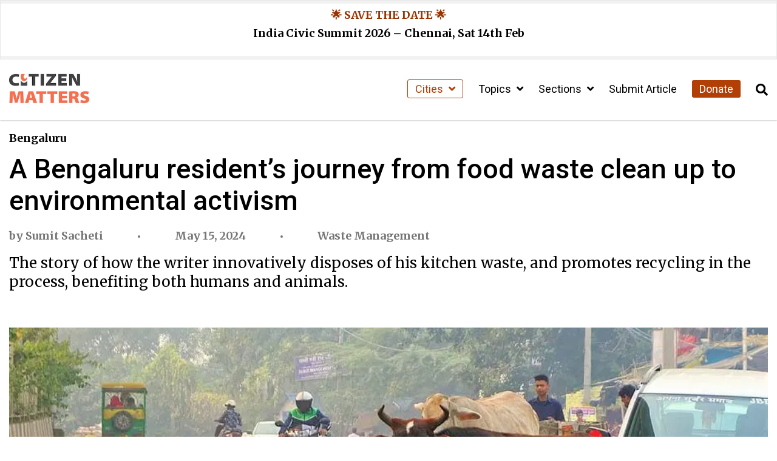

--- FILE ---
content_type: text/html; charset=UTF-8
request_url: https://citizenmatters.in/kitchen-waste-management-cattle-bengaluru/
body_size: 23801
content:
<!DOCTYPE html>
<html lang="en-US">
<head>
  <meta charset="UTF-8">
  <meta http-equiv="X-UA-Compatible" content="IE=edge">
  <meta name="viewport" content="width=device-width, initial-scale=1.0">
  <title>A Bengaluru resident&#039;s journey from food waste clean up to environmental activism - Citizen Matters</title>
  <meta name='robots' content='index, follow, max-image-preview:large, max-snippet:-1, max-video-preview:-1' />
<script type="text/javascript">
/* <![CDATA[ */
window.koko_analytics = {"url":"https:\/\/citizenmatters.in\/wp-admin\/admin-ajax.php?action=koko_analytics_collect","site_url":"https:\/\/citizenmatters.in","post_id":53845,"path":"\/kitchen-waste-management-cattle-bengaluru\/","method":"fingerprint","use_cookie":false};
/* ]]> */
</script>

	<!-- This site is optimized with the Yoast SEO Premium plugin v26.8 (Yoast SEO v26.8) - https://yoast.com/product/yoast-seo-premium-wordpress/ -->
	<link rel="canonical" href="https://citizenmatters.in/kitchen-waste-management-cattle-bengaluru/" />
	<meta property="og:locale" content="en_US" />
	<meta property="og:type" content="article" />
	<meta property="og:title" content="A Bengaluru resident&#039;s journey from food waste clean up to environmental activism" />
	<meta property="og:description" content="The story of how the writer innovatively disposes of his kitchen waste, and promotes recycling in the process, benefiting both humans and animals." />
	<meta property="og:url" content="https://citizenmatters.in/kitchen-waste-management-cattle-bengaluru/" />
	<meta property="og:site_name" content="Citizen Matters" />
	<meta property="article:publisher" content="https://www.facebook.com/citizenmattersbengaluru" />
	<meta property="article:published_time" content="2024-05-15T03:30:00+00:00" />
	<meta property="og:image" content="https://images-citizenmatters.sgp1.digitaloceanspaces.com/wp-content/uploads-new/2024/03/Delhi-Stray-animals-WikimediaCommons-Jan23.jpg" />
	<meta property="og:image:width" content="920" />
	<meta property="og:image:height" content="632" />
	<meta property="og:image:type" content="image/jpeg" />
	<meta name="author" content="Sumit Sacheti" />
	<meta name="twitter:card" content="summary_large_image" />
	<meta name="twitter:label1" content="Written by" />
	<meta name="twitter:data1" content="Sumit Sacheti" />
	<meta name="twitter:label2" content="Est. reading time" />
	<meta name="twitter:data2" content="5 minutes" />
	<script type="application/ld+json" class="yoast-schema-graph">{"@context":"https://schema.org","@graph":[{"@type":"NewsArticle","@id":"https://citizenmatters.in/kitchen-waste-management-cattle-bengaluru/#article","isPartOf":{"@id":"https://citizenmatters.in/kitchen-waste-management-cattle-bengaluru/"},"author":[{"@id":"https://citizenmatters.in/#/schema/person/b630e54fa9f49c5d6c89916188bd12b6"}],"headline":"A Bengaluru resident&#8217;s journey from food waste clean up to environmental activism","datePublished":"2024-05-15T03:30:00+00:00","mainEntityOfPage":{"@id":"https://citizenmatters.in/kitchen-waste-management-cattle-bengaluru/"},"wordCount":1015,"commentCount":2,"publisher":{"@id":"https://citizenmatters.in/#organization"},"image":{"@id":"https://citizenmatters.in/kitchen-waste-management-cattle-bengaluru/#primaryimage"},"thumbnailUrl":"https://erns72xipwt.exactdn.com/wp-content/uploads-new/2024/03/Delhi-Stray-animals-WikimediaCommons-Jan23.jpg?strip=all","keywords":["CITIZEN JOURNALISM","GENRE: Voices"],"articleSection":["Waste Management"],"inLanguage":"en-US","potentialAction":[{"@type":"CommentAction","name":"Comment","target":["https://citizenmatters.in/kitchen-waste-management-cattle-bengaluru/#respond"]}],"copyrightYear":"2024","copyrightHolder":{"@id":"https://citizenmatters.in/#organization"}},{"@type":"WebPage","@id":"https://citizenmatters.in/kitchen-waste-management-cattle-bengaluru/","url":"https://citizenmatters.in/kitchen-waste-management-cattle-bengaluru/","name":"A Bengaluru resident's journey from food waste clean up to environmental activism - Citizen Matters","isPartOf":{"@id":"https://citizenmatters.in/#website"},"primaryImageOfPage":{"@id":"https://citizenmatters.in/kitchen-waste-management-cattle-bengaluru/#primaryimage"},"image":{"@id":"https://citizenmatters.in/kitchen-waste-management-cattle-bengaluru/#primaryimage"},"thumbnailUrl":"https://erns72xipwt.exactdn.com/wp-content/uploads-new/2024/03/Delhi-Stray-animals-WikimediaCommons-Jan23.jpg?strip=all","datePublished":"2024-05-15T03:30:00+00:00","breadcrumb":{"@id":"https://citizenmatters.in/kitchen-waste-management-cattle-bengaluru/#breadcrumb"},"inLanguage":"en-US","potentialAction":[{"@type":"ReadAction","target":["https://citizenmatters.in/kitchen-waste-management-cattle-bengaluru/"]}]},{"@type":"ImageObject","inLanguage":"en-US","@id":"https://citizenmatters.in/kitchen-waste-management-cattle-bengaluru/#primaryimage","url":"https://erns72xipwt.exactdn.com/wp-content/uploads-new/2024/03/Delhi-Stray-animals-WikimediaCommons-Jan23.jpg?strip=all","contentUrl":"https://erns72xipwt.exactdn.com/wp-content/uploads-new/2024/03/Delhi-Stray-animals-WikimediaCommons-Jan23.jpg?strip=all","width":920,"height":632,"caption":"“The AAP will make arrangements for shelter and provide stray animals with healthy food,” says AAP spokesperson Saurabh Bharadwaj. Representational image. Pic: Jakub Halun/Wikimedia Commons (CC BY-SA 4.0)"},{"@type":"BreadcrumbList","@id":"https://citizenmatters.in/kitchen-waste-management-cattle-bengaluru/#breadcrumb","itemListElement":[{"@type":"ListItem","position":1,"name":"Home","item":"https://citizenmatters.in/"},{"@type":"ListItem","position":2,"name":"A Bengaluru resident&#8217;s journey from food waste clean up to environmental activism"}]},{"@type":"WebSite","@id":"https://citizenmatters.in/#website","url":"https://citizenmatters.in/","name":"Citizen Matters","description":"Better Cities, Better Lives","publisher":{"@id":"https://citizenmatters.in/#organization"},"potentialAction":[{"@type":"SearchAction","target":{"@type":"EntryPoint","urlTemplate":"https://citizenmatters.in/?s={search_term_string}"},"query-input":{"@type":"PropertyValueSpecification","valueRequired":true,"valueName":"search_term_string"}}],"inLanguage":"en-US"},{"@type":"Organization","@id":"https://citizenmatters.in/#organization","name":"Citizen Matters","url":"https://citizenmatters.in/","logo":{"@type":"ImageObject","inLanguage":"en-US","@id":"https://citizenmatters.in/#/schema/logo/image/","url":"https://images.citizenmatters.in/wp-content/uploads-new/2024/03/cropped-CITIZEN-MATTERS-Favicon.jpg?strip=all&lossy=1&ssl=1","contentUrl":"https://images.citizenmatters.in/wp-content/uploads-new/2024/03/cropped-CITIZEN-MATTERS-Favicon.jpg?strip=all&lossy=1&ssl=1","width":512,"height":512,"caption":"Citizen Matters"},"image":{"@id":"https://citizenmatters.in/#/schema/logo/image/"},"sameAs":["https://www.facebook.com/citizenmattersbengaluru","https://www.instagram.com/citizenmatters/","https://www.youtube.com/channel/UC3FCPDAYkYSh4WDc2x4t8Ww"],"legalName":"Oorvani Foundation"},{"@type":"Person","@id":"https://citizenmatters.in/#/schema/person/b630e54fa9f49c5d6c89916188bd12b6","name":"Sumit Sacheti","image":{"@type":"ImageObject","inLanguage":"en-US","@id":"https://citizenmatters.in/#/schema/person/image/a091f61b680a688c93f38d74095ab802","url":"https://secure.gravatar.com/avatar/05c080ff529d00c211db172527cf53e499a9d2279ef927526bf495ad7ff3b839?s=96&d=mm&r=g","contentUrl":"https://secure.gravatar.com/avatar/05c080ff529d00c211db172527cf53e499a9d2279ef927526bf495ad7ff3b839?s=96&d=mm&r=g","caption":"Sumit Sacheti"},"description":"Sumit Sacheti is a chartered accountant. He works in a US-based IT services company. He likes to take small initiatives to alleviate civic concerns and promote a sense of calm.","url":"https://citizenmatters.in/author/sumitsacheti/"}]}</script>
	<!-- / Yoast SEO Premium plugin. -->


<link rel='dns-prefetch' href='//cdnjs.cloudflare.com' />
<link rel='dns-prefetch' href='//erns72xipwt.exactdn.com' />
<link rel='preconnect' href='//erns72xipwt.exactdn.com' />
<link rel="alternate" type="application/rss+xml" title="Citizen Matters &raquo; A Bengaluru resident&#8217;s journey from food waste clean up to environmental activism Comments Feed" href="https://citizenmatters.in/kitchen-waste-management-cattle-bengaluru/feed/" />
<link rel="alternate" title="oEmbed (JSON)" type="application/json+oembed" href="https://citizenmatters.in/wp-json/oembed/1.0/embed?url=https%3A%2F%2Fcitizenmatters.in%2Fkitchen-waste-management-cattle-bengaluru%2F" />
<link rel="alternate" title="oEmbed (XML)" type="text/xml+oembed" href="https://citizenmatters.in/wp-json/oembed/1.0/embed?url=https%3A%2F%2Fcitizenmatters.in%2Fkitchen-waste-management-cattle-bengaluru%2F&#038;format=xml" />
<style id='wp-img-auto-sizes-contain-inline-css' type='text/css'>
img:is([sizes=auto i],[sizes^="auto," i]){contain-intrinsic-size:3000px 1500px}
/*# sourceURL=wp-img-auto-sizes-contain-inline-css */
</style>
<style id='wp-emoji-styles-inline-css' type='text/css'>

	img.wp-smiley, img.emoji {
		display: inline !important;
		border: none !important;
		box-shadow: none !important;
		height: 1em !important;
		width: 1em !important;
		margin: 0 0.07em !important;
		vertical-align: -0.1em !important;
		background: none !important;
		padding: 0 !important;
	}
/*# sourceURL=wp-emoji-styles-inline-css */
</style>
<style id='wp-block-library-inline-css' type='text/css'>
:root{--wp-block-synced-color:#7a00df;--wp-block-synced-color--rgb:122,0,223;--wp-bound-block-color:var(--wp-block-synced-color);--wp-editor-canvas-background:#ddd;--wp-admin-theme-color:#007cba;--wp-admin-theme-color--rgb:0,124,186;--wp-admin-theme-color-darker-10:#006ba1;--wp-admin-theme-color-darker-10--rgb:0,107,160.5;--wp-admin-theme-color-darker-20:#005a87;--wp-admin-theme-color-darker-20--rgb:0,90,135;--wp-admin-border-width-focus:2px}@media (min-resolution:192dpi){:root{--wp-admin-border-width-focus:1.5px}}.wp-element-button{cursor:pointer}:root .has-very-light-gray-background-color{background-color:#eee}:root .has-very-dark-gray-background-color{background-color:#313131}:root .has-very-light-gray-color{color:#eee}:root .has-very-dark-gray-color{color:#313131}:root .has-vivid-green-cyan-to-vivid-cyan-blue-gradient-background{background:linear-gradient(135deg,#00d084,#0693e3)}:root .has-purple-crush-gradient-background{background:linear-gradient(135deg,#34e2e4,#4721fb 50%,#ab1dfe)}:root .has-hazy-dawn-gradient-background{background:linear-gradient(135deg,#faaca8,#dad0ec)}:root .has-subdued-olive-gradient-background{background:linear-gradient(135deg,#fafae1,#67a671)}:root .has-atomic-cream-gradient-background{background:linear-gradient(135deg,#fdd79a,#004a59)}:root .has-nightshade-gradient-background{background:linear-gradient(135deg,#330968,#31cdcf)}:root .has-midnight-gradient-background{background:linear-gradient(135deg,#020381,#2874fc)}:root{--wp--preset--font-size--normal:16px;--wp--preset--font-size--huge:42px}.has-regular-font-size{font-size:1em}.has-larger-font-size{font-size:2.625em}.has-normal-font-size{font-size:var(--wp--preset--font-size--normal)}.has-huge-font-size{font-size:var(--wp--preset--font-size--huge)}.has-text-align-center{text-align:center}.has-text-align-left{text-align:left}.has-text-align-right{text-align:right}.has-fit-text{white-space:nowrap!important}#end-resizable-editor-section{display:none}.aligncenter{clear:both}.items-justified-left{justify-content:flex-start}.items-justified-center{justify-content:center}.items-justified-right{justify-content:flex-end}.items-justified-space-between{justify-content:space-between}.screen-reader-text{border:0;clip-path:inset(50%);height:1px;margin:-1px;overflow:hidden;padding:0;position:absolute;width:1px;word-wrap:normal!important}.screen-reader-text:focus{background-color:#ddd;clip-path:none;color:#444;display:block;font-size:1em;height:auto;left:5px;line-height:normal;padding:15px 23px 14px;text-decoration:none;top:5px;width:auto;z-index:100000}html :where(.has-border-color){border-style:solid}html :where([style*=border-top-color]){border-top-style:solid}html :where([style*=border-right-color]){border-right-style:solid}html :where([style*=border-bottom-color]){border-bottom-style:solid}html :where([style*=border-left-color]){border-left-style:solid}html :where([style*=border-width]){border-style:solid}html :where([style*=border-top-width]){border-top-style:solid}html :where([style*=border-right-width]){border-right-style:solid}html :where([style*=border-bottom-width]){border-bottom-style:solid}html :where([style*=border-left-width]){border-left-style:solid}html :where(img[class*=wp-image-]){height:auto;max-width:100%}:where(figure){margin:0 0 1em}html :where(.is-position-sticky){--wp-admin--admin-bar--position-offset:var(--wp-admin--admin-bar--height,0px)}@media screen and (max-width:600px){html :where(.is-position-sticky){--wp-admin--admin-bar--position-offset:0px}}

/*# sourceURL=wp-block-library-inline-css */
</style><style id='wp-block-heading-inline-css' type='text/css'>
h1:where(.wp-block-heading).has-background,h2:where(.wp-block-heading).has-background,h3:where(.wp-block-heading).has-background,h4:where(.wp-block-heading).has-background,h5:where(.wp-block-heading).has-background,h6:where(.wp-block-heading).has-background{padding:1.25em 2.375em}h1.has-text-align-left[style*=writing-mode]:where([style*=vertical-lr]),h1.has-text-align-right[style*=writing-mode]:where([style*=vertical-rl]),h2.has-text-align-left[style*=writing-mode]:where([style*=vertical-lr]),h2.has-text-align-right[style*=writing-mode]:where([style*=vertical-rl]),h3.has-text-align-left[style*=writing-mode]:where([style*=vertical-lr]),h3.has-text-align-right[style*=writing-mode]:where([style*=vertical-rl]),h4.has-text-align-left[style*=writing-mode]:where([style*=vertical-lr]),h4.has-text-align-right[style*=writing-mode]:where([style*=vertical-rl]),h5.has-text-align-left[style*=writing-mode]:where([style*=vertical-lr]),h5.has-text-align-right[style*=writing-mode]:where([style*=vertical-rl]),h6.has-text-align-left[style*=writing-mode]:where([style*=vertical-lr]),h6.has-text-align-right[style*=writing-mode]:where([style*=vertical-rl]){rotate:180deg}
/*# sourceURL=https://citizenmatters.in/wp-includes/blocks/heading/style.min.css */
</style>
<style id='wp-block-image-inline-css' type='text/css'>
.wp-block-image>a,.wp-block-image>figure>a{display:inline-block}.wp-block-image img{box-sizing:border-box;height:auto;max-width:100%;vertical-align:bottom}@media not (prefers-reduced-motion){.wp-block-image img.hide{visibility:hidden}.wp-block-image img.show{animation:show-content-image .4s}}.wp-block-image[style*=border-radius] img,.wp-block-image[style*=border-radius]>a{border-radius:inherit}.wp-block-image.has-custom-border img{box-sizing:border-box}.wp-block-image.aligncenter{text-align:center}.wp-block-image.alignfull>a,.wp-block-image.alignwide>a{width:100%}.wp-block-image.alignfull img,.wp-block-image.alignwide img{height:auto;width:100%}.wp-block-image .aligncenter,.wp-block-image .alignleft,.wp-block-image .alignright,.wp-block-image.aligncenter,.wp-block-image.alignleft,.wp-block-image.alignright{display:table}.wp-block-image .aligncenter>figcaption,.wp-block-image .alignleft>figcaption,.wp-block-image .alignright>figcaption,.wp-block-image.aligncenter>figcaption,.wp-block-image.alignleft>figcaption,.wp-block-image.alignright>figcaption{caption-side:bottom;display:table-caption}.wp-block-image .alignleft{float:left;margin:.5em 1em .5em 0}.wp-block-image .alignright{float:right;margin:.5em 0 .5em 1em}.wp-block-image .aligncenter{margin-left:auto;margin-right:auto}.wp-block-image :where(figcaption){margin-bottom:1em;margin-top:.5em}.wp-block-image.is-style-circle-mask img{border-radius:9999px}@supports ((-webkit-mask-image:none) or (mask-image:none)) or (-webkit-mask-image:none){.wp-block-image.is-style-circle-mask img{border-radius:0;-webkit-mask-image:url('data:image/svg+xml;utf8,<svg viewBox="0 0 100 100" xmlns="http://www.w3.org/2000/svg"><circle cx="50" cy="50" r="50"/></svg>');mask-image:url('data:image/svg+xml;utf8,<svg viewBox="0 0 100 100" xmlns="http://www.w3.org/2000/svg"><circle cx="50" cy="50" r="50"/></svg>');mask-mode:alpha;-webkit-mask-position:center;mask-position:center;-webkit-mask-repeat:no-repeat;mask-repeat:no-repeat;-webkit-mask-size:contain;mask-size:contain}}:root :where(.wp-block-image.is-style-rounded img,.wp-block-image .is-style-rounded img){border-radius:9999px}.wp-block-image figure{margin:0}.wp-lightbox-container{display:flex;flex-direction:column;position:relative}.wp-lightbox-container img{cursor:zoom-in}.wp-lightbox-container img:hover+button{opacity:1}.wp-lightbox-container button{align-items:center;backdrop-filter:blur(16px) saturate(180%);background-color:#5a5a5a40;border:none;border-radius:4px;cursor:zoom-in;display:flex;height:20px;justify-content:center;opacity:0;padding:0;position:absolute;right:16px;text-align:center;top:16px;width:20px;z-index:100}@media not (prefers-reduced-motion){.wp-lightbox-container button{transition:opacity .2s ease}}.wp-lightbox-container button:focus-visible{outline:3px auto #5a5a5a40;outline:3px auto -webkit-focus-ring-color;outline-offset:3px}.wp-lightbox-container button:hover{cursor:pointer;opacity:1}.wp-lightbox-container button:focus{opacity:1}.wp-lightbox-container button:focus,.wp-lightbox-container button:hover,.wp-lightbox-container button:not(:hover):not(:active):not(.has-background){background-color:#5a5a5a40;border:none}.wp-lightbox-overlay{box-sizing:border-box;cursor:zoom-out;height:100vh;left:0;overflow:hidden;position:fixed;top:0;visibility:hidden;width:100%;z-index:100000}.wp-lightbox-overlay .close-button{align-items:center;cursor:pointer;display:flex;justify-content:center;min-height:40px;min-width:40px;padding:0;position:absolute;right:calc(env(safe-area-inset-right) + 16px);top:calc(env(safe-area-inset-top) + 16px);z-index:5000000}.wp-lightbox-overlay .close-button:focus,.wp-lightbox-overlay .close-button:hover,.wp-lightbox-overlay .close-button:not(:hover):not(:active):not(.has-background){background:none;border:none}.wp-lightbox-overlay .lightbox-image-container{height:var(--wp--lightbox-container-height);left:50%;overflow:hidden;position:absolute;top:50%;transform:translate(-50%,-50%);transform-origin:top left;width:var(--wp--lightbox-container-width);z-index:9999999999}.wp-lightbox-overlay .wp-block-image{align-items:center;box-sizing:border-box;display:flex;height:100%;justify-content:center;margin:0;position:relative;transform-origin:0 0;width:100%;z-index:3000000}.wp-lightbox-overlay .wp-block-image img{height:var(--wp--lightbox-image-height);min-height:var(--wp--lightbox-image-height);min-width:var(--wp--lightbox-image-width);width:var(--wp--lightbox-image-width)}.wp-lightbox-overlay .wp-block-image figcaption{display:none}.wp-lightbox-overlay button{background:none;border:none}.wp-lightbox-overlay .scrim{background-color:#fff;height:100%;opacity:.9;position:absolute;width:100%;z-index:2000000}.wp-lightbox-overlay.active{visibility:visible}@media not (prefers-reduced-motion){.wp-lightbox-overlay.active{animation:turn-on-visibility .25s both}.wp-lightbox-overlay.active img{animation:turn-on-visibility .35s both}.wp-lightbox-overlay.show-closing-animation:not(.active){animation:turn-off-visibility .35s both}.wp-lightbox-overlay.show-closing-animation:not(.active) img{animation:turn-off-visibility .25s both}.wp-lightbox-overlay.zoom.active{animation:none;opacity:1;visibility:visible}.wp-lightbox-overlay.zoom.active .lightbox-image-container{animation:lightbox-zoom-in .4s}.wp-lightbox-overlay.zoom.active .lightbox-image-container img{animation:none}.wp-lightbox-overlay.zoom.active .scrim{animation:turn-on-visibility .4s forwards}.wp-lightbox-overlay.zoom.show-closing-animation:not(.active){animation:none}.wp-lightbox-overlay.zoom.show-closing-animation:not(.active) .lightbox-image-container{animation:lightbox-zoom-out .4s}.wp-lightbox-overlay.zoom.show-closing-animation:not(.active) .lightbox-image-container img{animation:none}.wp-lightbox-overlay.zoom.show-closing-animation:not(.active) .scrim{animation:turn-off-visibility .4s forwards}}@keyframes show-content-image{0%{visibility:hidden}99%{visibility:hidden}to{visibility:visible}}@keyframes turn-on-visibility{0%{opacity:0}to{opacity:1}}@keyframes turn-off-visibility{0%{opacity:1;visibility:visible}99%{opacity:0;visibility:visible}to{opacity:0;visibility:hidden}}@keyframes lightbox-zoom-in{0%{transform:translate(calc((-100vw + var(--wp--lightbox-scrollbar-width))/2 + var(--wp--lightbox-initial-left-position)),calc(-50vh + var(--wp--lightbox-initial-top-position))) scale(var(--wp--lightbox-scale))}to{transform:translate(-50%,-50%) scale(1)}}@keyframes lightbox-zoom-out{0%{transform:translate(-50%,-50%) scale(1);visibility:visible}99%{visibility:visible}to{transform:translate(calc((-100vw + var(--wp--lightbox-scrollbar-width))/2 + var(--wp--lightbox-initial-left-position)),calc(-50vh + var(--wp--lightbox-initial-top-position))) scale(var(--wp--lightbox-scale));visibility:hidden}}
/*# sourceURL=https://citizenmatters.in/wp-includes/blocks/image/style.min.css */
</style>
<style id='wp-block-list-inline-css' type='text/css'>
ol,ul{box-sizing:border-box}:root :where(.wp-block-list.has-background){padding:1.25em 2.375em}
/*# sourceURL=https://citizenmatters.in/wp-includes/blocks/list/style.min.css */
</style>
<style id='wp-block-paragraph-inline-css' type='text/css'>
.is-small-text{font-size:.875em}.is-regular-text{font-size:1em}.is-large-text{font-size:2.25em}.is-larger-text{font-size:3em}.has-drop-cap:not(:focus):first-letter{float:left;font-size:8.4em;font-style:normal;font-weight:100;line-height:.68;margin:.05em .1em 0 0;text-transform:uppercase}body.rtl .has-drop-cap:not(:focus):first-letter{float:none;margin-left:.1em}p.has-drop-cap.has-background{overflow:hidden}:root :where(p.has-background){padding:1.25em 2.375em}:where(p.has-text-color:not(.has-link-color)) a{color:inherit}p.has-text-align-left[style*="writing-mode:vertical-lr"],p.has-text-align-right[style*="writing-mode:vertical-rl"]{rotate:180deg}
/*# sourceURL=https://citizenmatters.in/wp-includes/blocks/paragraph/style.min.css */
</style>
<style id='wp-block-separator-inline-css' type='text/css'>
@charset "UTF-8";.wp-block-separator{border:none;border-top:2px solid}:root :where(.wp-block-separator.is-style-dots){height:auto;line-height:1;text-align:center}:root :where(.wp-block-separator.is-style-dots):before{color:currentColor;content:"···";font-family:serif;font-size:1.5em;letter-spacing:2em;padding-left:2em}.wp-block-separator.is-style-dots{background:none!important;border:none!important}
/*# sourceURL=https://citizenmatters.in/wp-includes/blocks/separator/style.min.css */
</style>
<style id='global-styles-inline-css' type='text/css'>
:root{--wp--preset--aspect-ratio--square: 1;--wp--preset--aspect-ratio--4-3: 4/3;--wp--preset--aspect-ratio--3-4: 3/4;--wp--preset--aspect-ratio--3-2: 3/2;--wp--preset--aspect-ratio--2-3: 2/3;--wp--preset--aspect-ratio--16-9: 16/9;--wp--preset--aspect-ratio--9-16: 9/16;--wp--preset--color--black: #000000;--wp--preset--color--cyan-bluish-gray: #abb8c3;--wp--preset--color--white: #ffffff;--wp--preset--color--pale-pink: #f78da7;--wp--preset--color--vivid-red: #cf2e2e;--wp--preset--color--luminous-vivid-orange: #ff6900;--wp--preset--color--luminous-vivid-amber: #fcb900;--wp--preset--color--light-green-cyan: #7bdcb5;--wp--preset--color--vivid-green-cyan: #00d084;--wp--preset--color--pale-cyan-blue: #8ed1fc;--wp--preset--color--vivid-cyan-blue: #0693e3;--wp--preset--color--vivid-purple: #9b51e0;--wp--preset--color--cm-peach: #f8be8c;--wp--preset--color--cm-orange: #fe6d4b;--wp--preset--color--cm-rust: #b13f06;--wp--preset--color--cm-darkbrown: #420c14;--wp--preset--color--cm-yellow: #dfab01;--wp--preset--color--cm-darkolive: #506d37;--wp--preset--gradient--vivid-cyan-blue-to-vivid-purple: linear-gradient(135deg,rgb(6,147,227) 0%,rgb(155,81,224) 100%);--wp--preset--gradient--light-green-cyan-to-vivid-green-cyan: linear-gradient(135deg,rgb(122,220,180) 0%,rgb(0,208,130) 100%);--wp--preset--gradient--luminous-vivid-amber-to-luminous-vivid-orange: linear-gradient(135deg,rgb(252,185,0) 0%,rgb(255,105,0) 100%);--wp--preset--gradient--luminous-vivid-orange-to-vivid-red: linear-gradient(135deg,rgb(255,105,0) 0%,rgb(207,46,46) 100%);--wp--preset--gradient--very-light-gray-to-cyan-bluish-gray: linear-gradient(135deg,rgb(238,238,238) 0%,rgb(169,184,195) 100%);--wp--preset--gradient--cool-to-warm-spectrum: linear-gradient(135deg,rgb(74,234,220) 0%,rgb(151,120,209) 20%,rgb(207,42,186) 40%,rgb(238,44,130) 60%,rgb(251,105,98) 80%,rgb(254,248,76) 100%);--wp--preset--gradient--blush-light-purple: linear-gradient(135deg,rgb(255,206,236) 0%,rgb(152,150,240) 100%);--wp--preset--gradient--blush-bordeaux: linear-gradient(135deg,rgb(254,205,165) 0%,rgb(254,45,45) 50%,rgb(107,0,62) 100%);--wp--preset--gradient--luminous-dusk: linear-gradient(135deg,rgb(255,203,112) 0%,rgb(199,81,192) 50%,rgb(65,88,208) 100%);--wp--preset--gradient--pale-ocean: linear-gradient(135deg,rgb(255,245,203) 0%,rgb(182,227,212) 50%,rgb(51,167,181) 100%);--wp--preset--gradient--electric-grass: linear-gradient(135deg,rgb(202,248,128) 0%,rgb(113,206,126) 100%);--wp--preset--gradient--midnight: linear-gradient(135deg,rgb(2,3,129) 0%,rgb(40,116,252) 100%);--wp--preset--font-size--small: 13px;--wp--preset--font-size--medium: 20px;--wp--preset--font-size--large: 36px;--wp--preset--font-size--x-large: 42px;--wp--preset--spacing--20: 0.44rem;--wp--preset--spacing--30: 0.67rem;--wp--preset--spacing--40: 1rem;--wp--preset--spacing--50: 1.5rem;--wp--preset--spacing--60: 2.25rem;--wp--preset--spacing--70: 3.38rem;--wp--preset--spacing--80: 5.06rem;--wp--preset--shadow--natural: 6px 6px 9px rgba(0, 0, 0, 0.2);--wp--preset--shadow--deep: 12px 12px 50px rgba(0, 0, 0, 0.4);--wp--preset--shadow--sharp: 6px 6px 0px rgba(0, 0, 0, 0.2);--wp--preset--shadow--outlined: 6px 6px 0px -3px rgb(255, 255, 255), 6px 6px rgb(0, 0, 0);--wp--preset--shadow--crisp: 6px 6px 0px rgb(0, 0, 0);}:where(.is-layout-flex){gap: 0.5em;}:where(.is-layout-grid){gap: 0.5em;}body .is-layout-flex{display: flex;}.is-layout-flex{flex-wrap: wrap;align-items: center;}.is-layout-flex > :is(*, div){margin: 0;}body .is-layout-grid{display: grid;}.is-layout-grid > :is(*, div){margin: 0;}:where(.wp-block-columns.is-layout-flex){gap: 2em;}:where(.wp-block-columns.is-layout-grid){gap: 2em;}:where(.wp-block-post-template.is-layout-flex){gap: 1.25em;}:where(.wp-block-post-template.is-layout-grid){gap: 1.25em;}.has-black-color{color: var(--wp--preset--color--black) !important;}.has-cyan-bluish-gray-color{color: var(--wp--preset--color--cyan-bluish-gray) !important;}.has-white-color{color: var(--wp--preset--color--white) !important;}.has-pale-pink-color{color: var(--wp--preset--color--pale-pink) !important;}.has-vivid-red-color{color: var(--wp--preset--color--vivid-red) !important;}.has-luminous-vivid-orange-color{color: var(--wp--preset--color--luminous-vivid-orange) !important;}.has-luminous-vivid-amber-color{color: var(--wp--preset--color--luminous-vivid-amber) !important;}.has-light-green-cyan-color{color: var(--wp--preset--color--light-green-cyan) !important;}.has-vivid-green-cyan-color{color: var(--wp--preset--color--vivid-green-cyan) !important;}.has-pale-cyan-blue-color{color: var(--wp--preset--color--pale-cyan-blue) !important;}.has-vivid-cyan-blue-color{color: var(--wp--preset--color--vivid-cyan-blue) !important;}.has-vivid-purple-color{color: var(--wp--preset--color--vivid-purple) !important;}.has-black-background-color{background-color: var(--wp--preset--color--black) !important;}.has-cyan-bluish-gray-background-color{background-color: var(--wp--preset--color--cyan-bluish-gray) !important;}.has-white-background-color{background-color: var(--wp--preset--color--white) !important;}.has-pale-pink-background-color{background-color: var(--wp--preset--color--pale-pink) !important;}.has-vivid-red-background-color{background-color: var(--wp--preset--color--vivid-red) !important;}.has-luminous-vivid-orange-background-color{background-color: var(--wp--preset--color--luminous-vivid-orange) !important;}.has-luminous-vivid-amber-background-color{background-color: var(--wp--preset--color--luminous-vivid-amber) !important;}.has-light-green-cyan-background-color{background-color: var(--wp--preset--color--light-green-cyan) !important;}.has-vivid-green-cyan-background-color{background-color: var(--wp--preset--color--vivid-green-cyan) !important;}.has-pale-cyan-blue-background-color{background-color: var(--wp--preset--color--pale-cyan-blue) !important;}.has-vivid-cyan-blue-background-color{background-color: var(--wp--preset--color--vivid-cyan-blue) !important;}.has-vivid-purple-background-color{background-color: var(--wp--preset--color--vivid-purple) !important;}.has-black-border-color{border-color: var(--wp--preset--color--black) !important;}.has-cyan-bluish-gray-border-color{border-color: var(--wp--preset--color--cyan-bluish-gray) !important;}.has-white-border-color{border-color: var(--wp--preset--color--white) !important;}.has-pale-pink-border-color{border-color: var(--wp--preset--color--pale-pink) !important;}.has-vivid-red-border-color{border-color: var(--wp--preset--color--vivid-red) !important;}.has-luminous-vivid-orange-border-color{border-color: var(--wp--preset--color--luminous-vivid-orange) !important;}.has-luminous-vivid-amber-border-color{border-color: var(--wp--preset--color--luminous-vivid-amber) !important;}.has-light-green-cyan-border-color{border-color: var(--wp--preset--color--light-green-cyan) !important;}.has-vivid-green-cyan-border-color{border-color: var(--wp--preset--color--vivid-green-cyan) !important;}.has-pale-cyan-blue-border-color{border-color: var(--wp--preset--color--pale-cyan-blue) !important;}.has-vivid-cyan-blue-border-color{border-color: var(--wp--preset--color--vivid-cyan-blue) !important;}.has-vivid-purple-border-color{border-color: var(--wp--preset--color--vivid-purple) !important;}.has-vivid-cyan-blue-to-vivid-purple-gradient-background{background: var(--wp--preset--gradient--vivid-cyan-blue-to-vivid-purple) !important;}.has-light-green-cyan-to-vivid-green-cyan-gradient-background{background: var(--wp--preset--gradient--light-green-cyan-to-vivid-green-cyan) !important;}.has-luminous-vivid-amber-to-luminous-vivid-orange-gradient-background{background: var(--wp--preset--gradient--luminous-vivid-amber-to-luminous-vivid-orange) !important;}.has-luminous-vivid-orange-to-vivid-red-gradient-background{background: var(--wp--preset--gradient--luminous-vivid-orange-to-vivid-red) !important;}.has-very-light-gray-to-cyan-bluish-gray-gradient-background{background: var(--wp--preset--gradient--very-light-gray-to-cyan-bluish-gray) !important;}.has-cool-to-warm-spectrum-gradient-background{background: var(--wp--preset--gradient--cool-to-warm-spectrum) !important;}.has-blush-light-purple-gradient-background{background: var(--wp--preset--gradient--blush-light-purple) !important;}.has-blush-bordeaux-gradient-background{background: var(--wp--preset--gradient--blush-bordeaux) !important;}.has-luminous-dusk-gradient-background{background: var(--wp--preset--gradient--luminous-dusk) !important;}.has-pale-ocean-gradient-background{background: var(--wp--preset--gradient--pale-ocean) !important;}.has-electric-grass-gradient-background{background: var(--wp--preset--gradient--electric-grass) !important;}.has-midnight-gradient-background{background: var(--wp--preset--gradient--midnight) !important;}.has-small-font-size{font-size: var(--wp--preset--font-size--small) !important;}.has-medium-font-size{font-size: var(--wp--preset--font-size--medium) !important;}.has-large-font-size{font-size: var(--wp--preset--font-size--large) !important;}.has-x-large-font-size{font-size: var(--wp--preset--font-size--x-large) !important;}
/*# sourceURL=global-styles-inline-css */
</style>

<style id='classic-theme-styles-inline-css' type='text/css'>
/*! This file is auto-generated */
.wp-block-button__link{color:#fff;background-color:#32373c;border-radius:9999px;box-shadow:none;text-decoration:none;padding:calc(.667em + 2px) calc(1.333em + 2px);font-size:1.125em}.wp-block-file__button{background:#32373c;color:#fff;text-decoration:none}
/*# sourceURL=/wp-includes/css/classic-themes.min.css */
</style>
<link rel='stylesheet' id='wp-components-css' href='https://citizenmatters.in/wp-includes/css/dist/components/style.min.css?ver=6.9' type='text/css' media='all' />
<link rel='stylesheet' id='wp-preferences-css' href='https://citizenmatters.in/wp-includes/css/dist/preferences/style.min.css?ver=6.9' type='text/css' media='all' />
<link rel='stylesheet' id='wp-block-editor-css' href='https://citizenmatters.in/wp-includes/css/dist/block-editor/style.min.css?ver=6.9' type='text/css' media='all' />
<link rel='stylesheet' id='popup-maker-block-library-style-css' href='https://citizenmatters.in/wp-content/plugins/popup-maker/dist/packages/block-library-style.css?ver=dbea705cfafe089d65f1' type='text/css' media='all' />
<link rel='stylesheet' id='orbit-main-css' href='https://citizenmatters.in/wp-content/plugins/orbit-bundle/dist/css/main.css?ver=1769078200' type='text/css' media='all' />
<link rel='stylesheet' id='orbit-common-css' href='https://citizenmatters.in/wp-content/plugins/orbit-bundle/dist/css/common.css?ver=1769078200' type='text/css' media='all' />
<link rel='stylesheet' id='font-awesome-css' href='https://cdnjs.cloudflare.com/ajax/libs/font-awesome/5.15.4/css/all.min.css' type='text/css' media='all' />
<link rel='stylesheet' id='czm-core-css-css' href='https://citizenmatters.in/wp-content/themes/citizen-matters-wp-theme/css/main.css?ver=1.3.1' type='text/css' media='all' />
<link rel='stylesheet' id='sib-front-css-css' href='https://citizenmatters.in/wp-content/plugins/mailin/css/mailin-front.css?ver=6.9' type='text/css' media='all' />
<script type="text/javascript" src="https://citizenmatters.in/wp-includes/js/jquery/jquery.min.js?ver=3.7.1" id="jquery-core-js"></script>
<script type="text/javascript" src="https://citizenmatters.in/wp-includes/js/jquery/jquery-migrate.min.js?ver=3.4.1" id="jquery-migrate-js"></script>
<script type="text/javascript" id="sib-front-js-js-extra">
/* <![CDATA[ */
var sibErrMsg = {"invalidMail":"Please fill out valid email address","requiredField":"Please fill out required fields","invalidDateFormat":"Please fill out valid date format","invalidSMSFormat":"Please fill out valid phone number"};
var ajax_sib_front_object = {"ajax_url":"https://citizenmatters.in/wp-admin/admin-ajax.php","ajax_nonce":"6bfe25afe6","flag_url":"https://citizenmatters.in/wp-content/plugins/mailin/img/flags/"};
//# sourceURL=sib-front-js-js-extra
/* ]]> */
</script>
<script type="text/javascript" src="https://citizenmatters.in/wp-content/plugins/mailin/js/mailin-front.js?ver=1768936409" id="sib-front-js-js"></script>
<link rel="https://api.w.org/" href="https://citizenmatters.in/wp-json/" /><link rel="alternate" title="JSON" type="application/json" href="https://citizenmatters.in/wp-json/wp/v2/posts/53845" /><link rel="EditURI" type="application/rsd+xml" title="RSD" href="https://citizenmatters.in/xmlrpc.php?rsd" />
<link rel='shortlink' href='https://citizenmatters.in/?p=53845' />
<!-- HFCM by 99 Robots - Snippet # 1: Google Analytics -->
<!-- Google tag (gtag.js) -->
<script async src="https://www.googletagmanager.com/gtag/js?id=G-1D0THDGDCZ"></script>
<script>
  window.dataLayer = window.dataLayer || [];
  function gtag(){dataLayer.push(arguments);}
  gtag('js', new Date());

  gtag('config', 'G-1D0THDGDCZ');
</script>

<!-- /end HFCM by 99 Robots -->
<!-- HFCM by 99 Robots - Snippet # 2: Flourish and Insta Srcipt -->
<script src="https://public.flourish.studio/resources/embed.js"></script>
<script async src="//www.instagram.com/embed.js"></script>
<!-- /end HFCM by 99 Robots -->
<noscript><style>.lazyload[data-src]{display:none !important;}</style></noscript><style>.lazyload{background-image:none !important;}.lazyload:before{background-image:none !important;}</style><link rel="icon" href="https://erns72xipwt.exactdn.com/wp-content/uploads-new/2024/03/cropped-CITIZEN-MATTERS-Favicon.jpg?strip=all&#038;resize=32%2C32" sizes="32x32" />
<link rel="icon" href="https://erns72xipwt.exactdn.com/wp-content/uploads-new/2024/03/cropped-CITIZEN-MATTERS-Favicon.jpg?strip=all&#038;resize=192%2C192" sizes="192x192" />
<link rel="apple-touch-icon" href="https://erns72xipwt.exactdn.com/wp-content/uploads-new/2024/03/cropped-CITIZEN-MATTERS-Favicon.jpg?strip=all&#038;resize=180%2C180" />
<meta name="msapplication-TileImage" content="https://erns72xipwt.exactdn.com/wp-content/uploads-new/2024/03/cropped-CITIZEN-MATTERS-Favicon.jpg?strip=all&#038;resize=270%2C270" />
<link rel='stylesheet' id='so-css-citizen-matters-wp-theme-css' href='https://citizenmatters.in/wp-content/uploads/so-css/so-css-citizen-matters-wp-theme.css?ver=1750581957' type='text/css' media='all' />
<link rel='stylesheet' id='siteorigin-panels-front-css' href='https://citizenmatters.in/wp-content/plugins/siteorigin-panels/css/front-flex.min.css?ver=2.33.5' type='text/css' media='all' />
<link rel='stylesheet' id='sow-headline-default-c84bcb62abfe-css' href='https://citizenmatters.in/wp-content/uploads/siteorigin-widgets/sow-headline-default-c84bcb62abfe.css?ver=6.9' type='text/css' media='all' />
<link rel='stylesheet' id='sow-button-flat-24767b1bb227-css' href='https://citizenmatters.in/wp-content/uploads/siteorigin-widgets/sow-button-flat-24767b1bb227.css?ver=6.9' type='text/css' media='all' />
<link rel='stylesheet' id='sow-button-base-css' href='https://citizenmatters.in/wp-content/plugins/so-widgets-bundle/widgets/button/css/style.css?ver=1.70.4' type='text/css' media='all' />
<link rel='stylesheet' id='sow-google-font-playfair display-css' href='https://fonts.googleapis.com/css?family=Playfair+Display%3A700&#038;ver=6.9' type='text/css' media='all' />
<link rel='stylesheet' id='sow-headline-default-f611745051cf-css' href='https://citizenmatters.in/wp-content/uploads/siteorigin-widgets/sow-headline-default-f611745051cf.css?ver=6.9' type='text/css' media='all' />
<link rel='stylesheet' id='sow-image-default-8b5b6f678277-css' href='https://citizenmatters.in/wp-content/uploads/siteorigin-widgets/sow-image-default-8b5b6f678277.css?ver=6.9' type='text/css' media='all' />
<link rel='stylesheet' id='sow-social-media-buttons-flat-d9caffb950c8-css' href='https://citizenmatters.in/wp-content/uploads/siteorigin-widgets/sow-social-media-buttons-flat-d9caffb950c8.css?ver=6.9' type='text/css' media='all' />
<link rel='stylesheet' id='siteorigin-widget-icon-font-fontawesome-css' href='https://citizenmatters.in/wp-content/plugins/so-widgets-bundle/icons/fontawesome/style.css?ver=6.9' type='text/css' media='all' />
</head>
<body class="wp-singular post-template-default single single-post postid-53845 single-format-standard wp-theme-citizen-matters-wp-theme">
  <div id="site">

    <header>
      <!-- Navigation Bar -->
      <nav id="mobile-nav">
	<div class="mobile-nav-inner">
		<div class="mobile-nav-header">
			<a href="https://citizenmatters.in" class="czm-site-logo"><img src="https://citizenmatters.in/wp-content/uploads/2024/02/CITIZEN-MATTERS-Logo.jpg" alt="Citizen Matters Text Logo with all letters in capital and the first i of citizen in the shape of candle"></a>			<button id="close-mobile-nav" type="button" aria-label="Close Sidebar Menu">
				<i class="fas fa-times" aria-hidden="true"></i>
			</button>
		</div>
		<ul id="sidebar-menu" class="menu"><li itemscope="itemscope" itemtype="https://www.schema.org/SiteNavigationElement" id="menu-item-39992" class="czm-cities-menu menu-item menu-item-type-custom menu-item-object-custom menu-item-has-children menu-item-39992 dropdown"><a title="Cities" href="#" class="dropdown-toggle" aria-haspopup="true">Cities <span id="czm-menu-toggler"><i class="fas fa-angle-down"></i></span></a>
<ul role="menu" class=" dropdown-menu" >
	<li itemscope="itemscope" itemtype="https://www.schema.org/SiteNavigationElement" id="menu-item-39993" class="menu-item menu-item-type-taxonomy menu-item-object-city current-post-ancestor current-menu-parent current-post-parent menu-item-39993"><a title="Bengaluru" href="https://citizenmatters.in/city/bengaluru/">Bengaluru</a></li>
	<li itemscope="itemscope" itemtype="https://www.schema.org/SiteNavigationElement" id="menu-item-39994" class="menu-item menu-item-type-taxonomy menu-item-object-city menu-item-39994"><a title="Chennai" href="https://citizenmatters.in/city/chennai/">Chennai</a></li>
	<li itemscope="itemscope" itemtype="https://www.schema.org/SiteNavigationElement" id="menu-item-39995" class="menu-item menu-item-type-taxonomy menu-item-object-city menu-item-39995"><a title="Mumbai" href="https://citizenmatters.in/city/mumbai/">Mumbai</a></li>
	<li itemscope="itemscope" itemtype="https://www.schema.org/SiteNavigationElement" id="menu-item-39996" class="menu-item menu-item-type-taxonomy menu-item-object-city menu-item-39996"><a title="Delhi / NCR" href="https://citizenmatters.in/city/delhi-ncr/">Delhi / NCR</a></li>
	<li itemscope="itemscope" itemtype="https://www.schema.org/SiteNavigationElement" id="menu-item-39997" class="menu-item menu-item-type-taxonomy menu-item-object-city menu-item-39997"><a title="Hyderabad" href="https://citizenmatters.in/city/hyderabad/">Hyderabad</a></li>
</ul>
</li>
<li itemscope="itemscope" itemtype="https://www.schema.org/SiteNavigationElement" id="menu-item-39998" class="menu-item menu-item-type-custom menu-item-object-custom menu-item-has-children menu-item-39998 dropdown"><a title="Topics" href="#" class="dropdown-toggle" aria-haspopup="true">Topics <span id="czm-menu-toggler"><i class="fas fa-angle-down"></i></span></a>
<ul role="menu" class=" dropdown-menu" >
	<li itemscope="itemscope" itemtype="https://www.schema.org/SiteNavigationElement" id="menu-item-40001" class="menu-item menu-item-type-taxonomy menu-item-object-category menu-item-40001"><a title="Civic" href="https://citizenmatters.in/topic/civic/">Civic</a></li>
	<li itemscope="itemscope" itemtype="https://www.schema.org/SiteNavigationElement" id="menu-item-40002" class="menu-item menu-item-type-taxonomy menu-item-object-category menu-item-40002"><a title="Commute" href="https://citizenmatters.in/topic/commute/">Commute</a></li>
	<li itemscope="itemscope" itemtype="https://www.schema.org/SiteNavigationElement" id="menu-item-40003" class="menu-item menu-item-type-taxonomy menu-item-object-category menu-item-40003"><a title="Economy" href="https://citizenmatters.in/topic/economy/">Economy</a></li>
	<li itemscope="itemscope" itemtype="https://www.schema.org/SiteNavigationElement" id="menu-item-40004" class="menu-item menu-item-type-taxonomy menu-item-object-category menu-item-40004"><a title="Education" href="https://citizenmatters.in/topic/education/">Education</a></li>
	<li itemscope="itemscope" itemtype="https://www.schema.org/SiteNavigationElement" id="menu-item-40005" class="menu-item menu-item-type-taxonomy menu-item-object-category menu-item-40005"><a title="Environment" href="https://citizenmatters.in/topic/environment/">Environment</a></li>
	<li itemscope="itemscope" itemtype="https://www.schema.org/SiteNavigationElement" id="menu-item-40006" class="menu-item menu-item-type-taxonomy menu-item-object-category menu-item-40006"><a title="Governance" href="https://citizenmatters.in/topic/governance/">Governance</a></li>
	<li itemscope="itemscope" itemtype="https://www.schema.org/SiteNavigationElement" id="menu-item-40007" class="menu-item menu-item-type-taxonomy menu-item-object-category menu-item-40007"><a title="Health" href="https://citizenmatters.in/topic/health/">Health</a></li>
	<li itemscope="itemscope" itemtype="https://www.schema.org/SiteNavigationElement" id="menu-item-40008" class="menu-item menu-item-type-taxonomy menu-item-object-category menu-item-40008"><a title="Infrastructure" href="https://citizenmatters.in/topic/infrastructure/">Infrastructure</a></li>
	<li itemscope="itemscope" itemtype="https://www.schema.org/SiteNavigationElement" id="menu-item-39999" class="menu-item menu-item-type-taxonomy menu-item-object-category current-post-ancestor current-menu-parent current-post-parent menu-item-39999"><a title="Waste" href="https://citizenmatters.in/topic/waste-management/">Waste</a></li>
	<li itemscope="itemscope" itemtype="https://www.schema.org/SiteNavigationElement" id="menu-item-40000" class="menu-item menu-item-type-taxonomy menu-item-object-category menu-item-40000"><a title="Water" href="https://citizenmatters.in/topic/water-supply/">Water</a></li>
</ul>
</li>
<li itemscope="itemscope" itemtype="https://www.schema.org/SiteNavigationElement" id="menu-item-40009" class="menu-item menu-item-type-custom menu-item-object-custom menu-item-has-children menu-item-40009 dropdown"><a title="Sections" href="#" class="dropdown-toggle" aria-haspopup="true">Sections <span id="czm-menu-toggler"><i class="fas fa-angle-down"></i></span></a>
<ul role="menu" class=" dropdown-menu" >
	<li itemscope="itemscope" itemtype="https://www.schema.org/SiteNavigationElement" id="menu-item-40010" class="menu-item menu-item-type-taxonomy menu-item-object-post_tag menu-item-40010"><a title="In Focus" href="https://citizenmatters.in/section/genre-in-focus/">In Focus</a></li>
	<li itemscope="itemscope" itemtype="https://www.schema.org/SiteNavigationElement" id="menu-item-40012" class="menu-item menu-item-type-taxonomy menu-item-object-post_tag menu-item-40012"><a title="Explainers" href="https://citizenmatters.in/section/genre-explainers/">Explainers</a></li>
	<li itemscope="itemscope" itemtype="https://www.schema.org/SiteNavigationElement" id="menu-item-40011" class="menu-item menu-item-type-taxonomy menu-item-object-post_tag menu-item-40011"><a title="Solutions" href="https://citizenmatters.in/section/genre-solutions/">Solutions</a></li>
	<li itemscope="itemscope" itemtype="https://www.schema.org/SiteNavigationElement" id="menu-item-40013" class="menu-item menu-item-type-taxonomy menu-item-object-post_tag menu-item-40013"><a title="Citizen Journalism" href="https://citizenmatters.in/section/citizen-journalism/">Citizen Journalism</a></li>
	<li itemscope="itemscope" itemtype="https://www.schema.org/SiteNavigationElement" id="menu-item-40014" class="menu-item menu-item-type-taxonomy menu-item-object-post_tag menu-item-40014"><a title="Voices" href="https://citizenmatters.in/section/genre-voices/">Voices</a></li>
	<li itemscope="itemscope" itemtype="https://www.schema.org/SiteNavigationElement" id="menu-item-40015" class="menu-item menu-item-type-taxonomy menu-item-object-post_tag menu-item-40015"><a title="Data Stories" href="https://citizenmatters.in/section/data/">Data Stories</a></li>
	<li itemscope="itemscope" itemtype="https://www.schema.org/SiteNavigationElement" id="menu-item-70089" class="menu-item menu-item-type-post_type menu-item-object-page menu-item-70089"><a title="Special Projects ►" href="https://citizenmatters.in/special-projects/">Special Projects ►</a></li>
	<li itemscope="itemscope" itemtype="https://www.schema.org/SiteNavigationElement" id="menu-item-75679" class="menu-item menu-item-type-post_type menu-item-object-page menu-item-75679"><a title="INFO HUB: Bengaluru Property" href="https://citizenmatters.in/bengaluru-property-hub/">INFO HUB: Bengaluru Property</a></li>
</ul>
</li>
<li itemscope="itemscope" itemtype="https://www.schema.org/SiteNavigationElement" id="menu-item-40017" class="menu-item menu-item-type-post_type menu-item-object-page menu-item-40017"><a title="Submit Article" href="https://citizenmatters.in/submit/">Submit Article</a></li>
<li itemscope="itemscope" itemtype="https://www.schema.org/SiteNavigationElement" id="menu-item-40016" class="czm-btn-donate menu-item menu-item-type-post_type menu-item-object-page menu-item-40016"><a title="Donate" href="https://citizenmatters.in/donate/">Donate</a></li>
</ul>	</div>
	<div class="czm-social-icons-wrapper">
  <span class="czm-social-icons-headline">Follow us on:</span>
  <ul class="czm-social-icons list-unstyled">
          <li>
        <a href="https://www.instagram.com/citizenmatters/" rel="noopener nofollow" target="_blank" aria-label="Instagram">
          <i class="fab fa-instagram" aria-hidden="true"></i>
        </a>
      </li>
          <li>
        <a href="https://www.facebook.com/citizenmattersbengaluru" rel="noopener nofollow" target="_blank" aria-label="Facebook">
          <i class="fab fa-facebook-f" aria-hidden="true"></i>
        </a>
      </li>
          <li>
        <a href="https://www.linkedin.com/company/citizen-matters/" rel="noopener nofollow" target="_blank" aria-label="Linkedin">
          <i class="fab fa-linkedin-in" aria-hidden="true"></i>
        </a>
      </li>
          <li>
        <a href="https://www.youtube.com/channel/UC3FCPDAYkYSh4WDc2x4t8Ww" rel="noopener nofollow" target="_blank" aria-label="Youtube">
          <i class="fab fa-youtube" aria-hidden="true"></i>
        </a>
      </li>
      </ul>
</div>
</nav>
<aside id="siteorigin-panels-builder-3" class="widget widget_siteorigin-panels-builder"><div id="pl-w6965d47bb272f"  class="panel-layout" ><div id="pg-w6965d47bb272f-0"  class="panel-grid panel-has-style" ><div class="siteorigin-panels-stretch panel-row-style panel-row-style-for-w6965d47bb272f-0" data-stretch-type="full" ><div id="pgc-w6965d47bb272f-0-0"  class="panel-grid-cell" ><div id="panel-w6965d47bb272f-0-0-0" class="so-panel widget widget_sow-editor panel-first-child panel-last-child" data-index="0" ><div class="panel-widget-style panel-widget-style-for-w6965d47bb272f-0-0-0" ><div
			
			class="so-widget-sow-editor so-widget-sow-editor-base"
			
		>
<div class="siteorigin-widget-tinymce textwidget">
	<p class="p1" style="text-align: center;"><span style="color: #993300;"><strong>🌟 SAVE THE DATE 🌟<br />
</strong></span><span style="color: #000000;"><strong>India Civic Summit 2026 – Chennai, Sat 14th Feb</strong></span></p>
<h3 style="text-align: center;"></h3>
<h4 style="text-align: center;"></h4>
</div>
</div></div></div></div></div></div></div></aside><nav id="czm-navigation" class="navbar">
  <div id="primary-navbar-container" class="container-fluid">
    <a href="https://citizenmatters.in" class="czm-site-logo"><img src="https://citizenmatters.in/wp-content/uploads/2024/02/CITIZEN-MATTERS-Logo.jpg" alt="Citizen Matters Text Logo with all letters in capital and the first i of citizen in the shape of candle"></a>    <ul id="desktop-header" class="menu"><li itemscope="itemscope" itemtype="https://www.schema.org/SiteNavigationElement" class="czm-cities-menu menu-item menu-item-type-custom menu-item-object-custom menu-item-has-children menu-item-39992 dropdown"><a title="Cities" href="#" class="dropdown-toggle" aria-haspopup="true">Cities <span id="czm-menu-toggler"><i class="fas fa-angle-down"></i></span></a>
<ul role="menu" class=" dropdown-menu" >
	<li itemscope="itemscope" itemtype="https://www.schema.org/SiteNavigationElement" class="menu-item menu-item-type-taxonomy menu-item-object-city current-post-ancestor current-menu-parent current-post-parent menu-item-39993"><a title="Bengaluru" href="https://citizenmatters.in/city/bengaluru/">Bengaluru</a></li>
	<li itemscope="itemscope" itemtype="https://www.schema.org/SiteNavigationElement" class="menu-item menu-item-type-taxonomy menu-item-object-city menu-item-39994"><a title="Chennai" href="https://citizenmatters.in/city/chennai/">Chennai</a></li>
	<li itemscope="itemscope" itemtype="https://www.schema.org/SiteNavigationElement" class="menu-item menu-item-type-taxonomy menu-item-object-city menu-item-39995"><a title="Mumbai" href="https://citizenmatters.in/city/mumbai/">Mumbai</a></li>
	<li itemscope="itemscope" itemtype="https://www.schema.org/SiteNavigationElement" class="menu-item menu-item-type-taxonomy menu-item-object-city menu-item-39996"><a title="Delhi / NCR" href="https://citizenmatters.in/city/delhi-ncr/">Delhi / NCR</a></li>
	<li itemscope="itemscope" itemtype="https://www.schema.org/SiteNavigationElement" class="menu-item menu-item-type-taxonomy menu-item-object-city menu-item-39997"><a title="Hyderabad" href="https://citizenmatters.in/city/hyderabad/">Hyderabad</a></li>
</ul>
</li>
<li itemscope="itemscope" itemtype="https://www.schema.org/SiteNavigationElement" class="menu-item menu-item-type-custom menu-item-object-custom menu-item-has-children menu-item-39998 dropdown"><a title="Topics" href="#" class="dropdown-toggle" aria-haspopup="true">Topics <span id="czm-menu-toggler"><i class="fas fa-angle-down"></i></span></a>
<ul role="menu" class=" dropdown-menu" >
	<li itemscope="itemscope" itemtype="https://www.schema.org/SiteNavigationElement" class="menu-item menu-item-type-taxonomy menu-item-object-category menu-item-40001"><a title="Civic" href="https://citizenmatters.in/topic/civic/">Civic</a></li>
	<li itemscope="itemscope" itemtype="https://www.schema.org/SiteNavigationElement" class="menu-item menu-item-type-taxonomy menu-item-object-category menu-item-40002"><a title="Commute" href="https://citizenmatters.in/topic/commute/">Commute</a></li>
	<li itemscope="itemscope" itemtype="https://www.schema.org/SiteNavigationElement" class="menu-item menu-item-type-taxonomy menu-item-object-category menu-item-40003"><a title="Economy" href="https://citizenmatters.in/topic/economy/">Economy</a></li>
	<li itemscope="itemscope" itemtype="https://www.schema.org/SiteNavigationElement" class="menu-item menu-item-type-taxonomy menu-item-object-category menu-item-40004"><a title="Education" href="https://citizenmatters.in/topic/education/">Education</a></li>
	<li itemscope="itemscope" itemtype="https://www.schema.org/SiteNavigationElement" class="menu-item menu-item-type-taxonomy menu-item-object-category menu-item-40005"><a title="Environment" href="https://citizenmatters.in/topic/environment/">Environment</a></li>
	<li itemscope="itemscope" itemtype="https://www.schema.org/SiteNavigationElement" class="menu-item menu-item-type-taxonomy menu-item-object-category menu-item-40006"><a title="Governance" href="https://citizenmatters.in/topic/governance/">Governance</a></li>
	<li itemscope="itemscope" itemtype="https://www.schema.org/SiteNavigationElement" class="menu-item menu-item-type-taxonomy menu-item-object-category menu-item-40007"><a title="Health" href="https://citizenmatters.in/topic/health/">Health</a></li>
	<li itemscope="itemscope" itemtype="https://www.schema.org/SiteNavigationElement" class="menu-item menu-item-type-taxonomy menu-item-object-category menu-item-40008"><a title="Infrastructure" href="https://citizenmatters.in/topic/infrastructure/">Infrastructure</a></li>
	<li itemscope="itemscope" itemtype="https://www.schema.org/SiteNavigationElement" class="menu-item menu-item-type-taxonomy menu-item-object-category current-post-ancestor current-menu-parent current-post-parent menu-item-39999"><a title="Waste" href="https://citizenmatters.in/topic/waste-management/">Waste</a></li>
	<li itemscope="itemscope" itemtype="https://www.schema.org/SiteNavigationElement" class="menu-item menu-item-type-taxonomy menu-item-object-category menu-item-40000"><a title="Water" href="https://citizenmatters.in/topic/water-supply/">Water</a></li>
</ul>
</li>
<li itemscope="itemscope" itemtype="https://www.schema.org/SiteNavigationElement" class="menu-item menu-item-type-custom menu-item-object-custom menu-item-has-children menu-item-40009 dropdown"><a title="Sections" href="#" class="dropdown-toggle" aria-haspopup="true">Sections <span id="czm-menu-toggler"><i class="fas fa-angle-down"></i></span></a>
<ul role="menu" class=" dropdown-menu" >
	<li itemscope="itemscope" itemtype="https://www.schema.org/SiteNavigationElement" class="menu-item menu-item-type-taxonomy menu-item-object-post_tag menu-item-40010"><a title="In Focus" href="https://citizenmatters.in/section/genre-in-focus/">In Focus</a></li>
	<li itemscope="itemscope" itemtype="https://www.schema.org/SiteNavigationElement" class="menu-item menu-item-type-taxonomy menu-item-object-post_tag menu-item-40012"><a title="Explainers" href="https://citizenmatters.in/section/genre-explainers/">Explainers</a></li>
	<li itemscope="itemscope" itemtype="https://www.schema.org/SiteNavigationElement" class="menu-item menu-item-type-taxonomy menu-item-object-post_tag menu-item-40011"><a title="Solutions" href="https://citizenmatters.in/section/genre-solutions/">Solutions</a></li>
	<li itemscope="itemscope" itemtype="https://www.schema.org/SiteNavigationElement" class="menu-item menu-item-type-taxonomy menu-item-object-post_tag menu-item-40013"><a title="Citizen Journalism" href="https://citizenmatters.in/section/citizen-journalism/">Citizen Journalism</a></li>
	<li itemscope="itemscope" itemtype="https://www.schema.org/SiteNavigationElement" class="menu-item menu-item-type-taxonomy menu-item-object-post_tag menu-item-40014"><a title="Voices" href="https://citizenmatters.in/section/genre-voices/">Voices</a></li>
	<li itemscope="itemscope" itemtype="https://www.schema.org/SiteNavigationElement" class="menu-item menu-item-type-taxonomy menu-item-object-post_tag menu-item-40015"><a title="Data Stories" href="https://citizenmatters.in/section/data/">Data Stories</a></li>
	<li itemscope="itemscope" itemtype="https://www.schema.org/SiteNavigationElement" class="menu-item menu-item-type-post_type menu-item-object-page menu-item-70089"><a title="Special Projects ►" href="https://citizenmatters.in/special-projects/">Special Projects ►</a></li>
	<li itemscope="itemscope" itemtype="https://www.schema.org/SiteNavigationElement" class="menu-item menu-item-type-post_type menu-item-object-page menu-item-75679"><a title="INFO HUB: Bengaluru Property" href="https://citizenmatters.in/bengaluru-property-hub/">INFO HUB: Bengaluru Property</a></li>
</ul>
</li>
<li itemscope="itemscope" itemtype="https://www.schema.org/SiteNavigationElement" class="menu-item menu-item-type-post_type menu-item-object-page menu-item-40017"><a title="Submit Article" href="https://citizenmatters.in/submit/">Submit Article</a></li>
<li itemscope="itemscope" itemtype="https://www.schema.org/SiteNavigationElement" class="czm-btn-donate menu-item menu-item-type-post_type menu-item-object-page menu-item-40016"><a title="Donate" href="https://citizenmatters.in/donate/">Donate</a></li>
</ul>    <div class="navbar-buttons">
      <ul id="mobile-header" class="menu"><li itemscope="itemscope" itemtype="https://www.schema.org/SiteNavigationElement" id="menu-item-40025" class="menu-item menu-item-type-custom menu-item-object-custom menu-item-has-children menu-item-40025 dropdown"><a title="Cities" href="#" class="dropdown-toggle" aria-haspopup="true">Cities <span id="czm-menu-toggler"><i class="fas fa-angle-down"></i></span></a>
<ul role="menu" class=" dropdown-menu" >
	<li itemscope="itemscope" itemtype="https://www.schema.org/SiteNavigationElement" id="menu-item-40026" class="menu-item menu-item-type-taxonomy menu-item-object-city current-post-ancestor current-menu-parent current-post-parent menu-item-40026"><a title="Bengaluru" href="https://citizenmatters.in/city/bengaluru/">Bengaluru</a></li>
	<li itemscope="itemscope" itemtype="https://www.schema.org/SiteNavigationElement" id="menu-item-40027" class="menu-item menu-item-type-taxonomy menu-item-object-city menu-item-40027"><a title="Chennai" href="https://citizenmatters.in/city/chennai/">Chennai</a></li>
	<li itemscope="itemscope" itemtype="https://www.schema.org/SiteNavigationElement" id="menu-item-40028" class="menu-item menu-item-type-taxonomy menu-item-object-city menu-item-40028"><a title="Mumbai" href="https://citizenmatters.in/city/mumbai/">Mumbai</a></li>
	<li itemscope="itemscope" itemtype="https://www.schema.org/SiteNavigationElement" id="menu-item-40029" class="menu-item menu-item-type-taxonomy menu-item-object-city menu-item-40029"><a title="Delhi / NCR" href="https://citizenmatters.in/city/delhi-ncr/">Delhi / NCR</a></li>
	<li itemscope="itemscope" itemtype="https://www.schema.org/SiteNavigationElement" id="menu-item-40030" class="menu-item menu-item-type-taxonomy menu-item-object-city menu-item-40030"><a title="Hyderabad" href="https://citizenmatters.in/city/hyderabad/">Hyderabad</a></li>
</ul>
</li>
</ul>      <button class="nav-search" title="Search">
        <i class="fas fa-search" aria-hidden="true"></i>
      </button>
      <button class="navbar-toggler" type="button" aria-label="Toggle navigation">
        <i class="fas fa-bars" aria-hidden="true"></i>
      </button>
    </div>
  </div>
</nav>
    </header>

    <!-- Content Section -->
    <main>
<div id="czm-single-post">
      <div class="container">
  <div class="single-post-header">
    <span class="post-city text-capitalize"><a href="https://citizenmatters.in/city/bengaluru/" rel="tag">Bengaluru</a></span>
    <h1 class="title">A Bengaluru resident&#8217;s journey from food waste clean up to environmental activism</h1>
    
<div class="czm-social-share-wrap-horizontal">
  <div class="czm-social-share">
          <a href="mailto:?subject=A Bengaluru resident&#8217;s journey from food waste clean up to environmental activism&body=https://citizenmatters.in/kitchen-waste-management-cattle-bengaluru/" target="_blank" rel="noopener nofollow" title="Send this article to a friend">
        <i class="far fa-envelope" aria-hidden="true"></i>
      </a>
          <a href="https://twitter.com/intent/tweet?text=A%20Bengaluru%20resident%26%238217%3Bs%20journey%20from%20food%20waste%20clean%20up%20to%20environmental%20activism%20:%20https://citizenmatters.in/kitchen-waste-management-cattle-bengaluru/" target="_blank" rel="noopener nofollow" title="Tweet This Post">
        <i class="fab fa-twitter" aria-hidden="true"></i>
      </a>
          <a href="https://api.whatsapp.com/send/?text=A%20Bengaluru%20resident%26%238217%3Bs%20journey%20from%20food%20waste%20clean%20up%20to%20environmental%20activism%0A%0Ahttps%3A%2F%2Fcitizenmatters.in%2Fkitchen-waste-management-cattle-bengaluru%2F" target="_blank" rel="noopener nofollow" title="Share on Whatsapp">
        <i class="fab fa-whatsapp" aria-hidden="true"></i>
      </a>
          <a href="https://www.facebook.com/sharer/sharer.php?u=https://citizenmatters.in/kitchen-waste-management-cattle-bengaluru/" target="_blank" rel="noopener nofollow" title="Share on Facebook">
        <i class="fab fa-facebook-f" aria-hidden="true"></i>
      </a>
      </div>
</div>
    <div class="post-meta">
      <span class="coauthors-link">by <a href="https://citizenmatters.in/author/sumitsacheti/" title="Posts by Sumit Sacheti" class="author url fn" rel="author">Sumit Sacheti</a></span>      <span class="dot"></span>
      <span class="post-date">May 15, 2024</span>
              <span class="dot"></span>
        <span class="post-categories text-capitalize"><a href="https://citizenmatters.in/topic/waste-management/" rel="category tag">Waste Management</a></span>
                </div>
          <div class="sub-title">The story of how the writer innovatively disposes of his kitchen waste, and promotes recycling in the process, benefiting both humans and animals.</div>
          <div class="featured-img" style="background-image:url(https://erns72xipwt.exactdn.com/wp-content/uploads-new/2024/03/Delhi-Stray-animals-WikimediaCommons-Jan23.jpg?strip=all);" role="img" aria-label="Featured Image">
          <div class="featured-img-caption">“The AAP will make arrangements for shelter and provide stray animals with healthy food,” says AAP spokesperson Saurabh Bharadwaj. Representational image. Pic: Jakub Halun/Wikimedia Commons (CC BY-SA 4.0)</div>
      </div>
  </div>
</div>
    <aside id="siteorigin-panels-builder-4" class="widget widget_siteorigin-panels-builder"><div id="pl-w6836254d749e2"  class="panel-layout" ><div id="pg-w6836254d749e2-1"  class="panel-grid panel-has-style" ><div class="panel-row-style panel-row-style-for-w6836254d749e2-1" ><div id="pgc-w6836254d749e2-1-0"  class="panel-grid-cell" ><div id="panel-w6836254d749e2-1-0-0" class="so-panel widget widget_sow-headline panel-first-child" data-index="1" ><div
			
			class="so-widget-sow-headline so-widget-sow-headline-default-c84bcb62abfe"
			
		><div class="sow-headline-container ">
							<h2 class="sow-headline">
						<strong>See What Your ₹500 Can Do</strong>						</h2>
											<div class="decoration">
						<div class="decoration-inside"></div>
					</div>
					</div>
</div></div><div id="panel-w6836254d749e2-1-0-1" class="so-panel widget widget_siteorigin-panels-builder" data-index="2" ><div id="pl-w683624f14a379"  class="panel-layout" ><div id="pg-w683624f14a379-0"  class="panel-grid panel-no-style" ><div id="pgc-w683624f14a379-0-0"  class="panel-grid-cell" ><div id="panel-w683624f14a379-0-0-0" class="so-panel widget widget_sow-editor panel-first-child panel-last-child" data-index="0" ><div class="panel-widget-style panel-widget-style-for-w683624f14a379-0-0-0" ><div
			
			class="so-widget-sow-editor so-widget-sow-editor-base"
			
		>
<div class="siteorigin-widget-tinymce textwidget">
	<p style="text-align: center;"><strong>₹500/month</strong></p>
<p style="text-align: center;">Fund a datajam to spotlight heat hotspots in Bengaluru</p>
</div>
</div></div></div></div><div id="pgc-w683624f14a379-0-1"  class="panel-grid-cell" ><div id="panel-w683624f14a379-0-1-0" class="so-panel widget widget_sow-editor panel-first-child panel-last-child" data-index="1" ><div class="panel-widget-style panel-widget-style-for-w683624f14a379-0-1-0" ><div
			
			class="so-widget-sow-editor so-widget-sow-editor-base"
			
		>
<div class="siteorigin-widget-tinymce textwidget">
	<p style="text-align: center;"><strong>₹1,000/month </strong></p>
<p style="text-align: center;">Sponsor a community workshop on managing waste and transforming neighbourhoods</p>
</div>
</div></div></div></div><div id="pgc-w683624f14a379-0-2"  class="panel-grid-cell" ><div id="panel-w683624f14a379-0-2-0" class="so-panel widget widget_sow-editor panel-first-child panel-last-child" data-index="2" ><div class="panel-widget-style panel-widget-style-for-w683624f14a379-0-2-0" ><div
			
			class="so-widget-sow-editor so-widget-sow-editor-base"
			
		>
<div class="siteorigin-widget-tinymce textwidget">
	<p style="text-align: center;"><strong>₹1,500/month </strong></p>
<p style="text-align: center;">Support an information campaign on tackling water scarcity</p>
</div>
</div></div></div></div></div></div></div><div id="panel-w6836254d749e2-1-0-2" class="so-panel widget widget_sow-button panel-last-child" data-index="3" ><div
			
			class="so-widget-sow-button so-widget-sow-button-flat-24767b1bb227"
			
		><div class="ow-button-base ow-button-align-center"
>
			<a
					href="https://citizenmatters.in/donate/"
					class="sowb-button ow-icon-placement-left ow-button-hover" 	>
		<span>
			
			Pick Your Impact		</span>
			</a>
	</div>
</div></div></div></div></div></div></aside>    <div class="container-fluid single-post-wrap">
      <div class="single-post-content"><!DOCTYPE html PUBLIC "-//W3C//DTD HTML 4.0 Transitional//EN" "http://www.w3.org/TR/REC-html40/loose.dtd">
<html><body><p>When I grew up in my home state, Ajmer, Rajasthan, I used to go to my grandparent&rsquo;s place, a small town in Rajasthan, during summer vacations in the 1990s. This place was self- sufficient at waste disposal as I would think most of India was at that time. There were no plastic bags, plastic bottles, single use plastic cups, cutlery etc. Whatever little waste that was generated in the kitchen was diligently put in a street sink&mdash; a big stone bowl where people can throw their kitchen wet waste for cattle to eat or drink from.</p>



<p>The cows would come and eat it within minutes. It was a valuable source of nutrition for them. So, I decided to do the same in Bengaluru. Kitchen waste, like vegetable and fruit peels, is a valuable source of food for  cattle. We often throw away the peels or use it for composting. In my childhood, I saw that there was no concept of composting and food waste was given to animals to eat. </p>



<h2 class="wp-block-heading" id="h-my-experience-in-bengaluru">My experience in Bengaluru</h2>



<p>In Bengaluru, there are a lot of open spaces, where plastic bags with food or other valuables are thrown about everywhere. It gives the city a bad reputation, and many sarcastically comment that the &lsquo;Garden City&rsquo; has become a &lsquo;Garbage City&rsquo;. This is what I want to change. With these small efforts of segregation we can do wonders with this waste. It needs just a little bit of empathy. Just like we keep our homes clean, we should keep our city clean.</p>



<p>During the first few weeks, I was looking for a street sink. So, when I spotted cows a few hundred metres from my apartment in Sarjapur road, I was quite happy that there were animals nearby. There are various animals like cows, bulls, dogs and even birds. After removing food from plastic bags and placing it in the bin, the animals would eat from it. Yet, I continued my search for a spot with a street sink, where animals can come and enjoy food served on a platter.</p><html><body><aside id="siteorigin-panels-builder-2" class="widget widget_siteorigin-panels-builder"><div id="pl-w68f345dcc7611" class="panel-layout"><div id="pg-w68f345dcc7611-0" class="panel-grid panel-has-style"><div class="siteorigin-panels-stretch panel-row-style panel-row-style-for-w68f345dcc7611-0" data-stretch-type="full"><div id="pgc-w68f345dcc7611-0-0" class="panel-grid-cell"><div id="panel-w68f345dcc7611-0-0-0" class="so-panel widget widget_siteorigin-panels-builder panel-first-child panel-last-child" data-index="0"><div id="pl-w68f345dcc7656" class="panel-layout"><div id="pg-w68f345dcc7656-0" class="panel-grid panel-no-style"><div id="pgc-w68f345dcc7656-0-0" class="panel-grid-cell"><div class="panel-cell-style panel-cell-style-for-w68f345dcc7656-0-0"><div id="panel-w68f345dcc7656-0-0-0" class="so-panel widget widget_sow-headline panel-first-child panel-last-child" data-index="0"><div class="panel-widget-style panel-widget-style-for-w68f345dcc7656-0-0-0"><div class="so-widget-sow-headline so-widget-sow-headline-default-f611745051cf"><div class="sow-headline-container ">
							<h2 class="sow-headline">
						There is no<br> breaking news here						</h2>
						</div>
</div></div></div></div></div><div id="pgc-w68f345dcc7656-0-1" class="panel-grid-cell"><div class="panel-cell-style panel-cell-style-for-w68f345dcc7656-0-1"><div id="panel-w68f345dcc7656-0-1-0" class="so-panel widget widget_sow-editor panel-first-child panel-last-child" data-index="1"><div class="so-widget-sow-editor so-widget-sow-editor-base">
<div class="siteorigin-widget-tinymce textwidget">
	<p style="font-family: 'Roboto', sans-serif; font-size: 20px; line-height: 24px; font-weight: 300;">Unless it&rsquo;s about broken roads, broken water pipes or about broken governance. At Citizen Matters we report about issues that matter to our everyday quality of life. We need your support to keep us going. <a href="https://citizenmatters.in/donate/"><strong>Please donate now!</strong></a></p>
</div>
</div></div></div></div></div></div></div></div></div></div></div></aside></body></html>



<p>One day, I followed a few cows going inside a lane from the main road on my bicycle, which led me to a place where I saw a large street sink, just a few metres inside that lane. I was thrilled that I finally found my happy place!</p>



<p>Everyday, I would start cycling from my home and take my kitchen waste to dispose of there. This was my daily routine for a year or so.</p>



<p>However, one day, I lost my bicycle outside a lake. This disappointed me, nevertheless, I decided to carry on my routine of feeding stray animals by walking. This activity became my daily morning routine. I found that the walk towards that place has now expanded in scope and scale. Earlier, I was only giving food waste from my house to these animals. Now, it included providing food discarded along my pathway, as well as my personal food, to cattle. Additionally, it involved collecting plastic bottles and other recyclable plastic to be given to a vendor. Finally, it entailed collecting scattered non-recyclable plastic covers, placing them in gunny bags, which is collected by the BBMP pickup van.</p>



<p>I observed that food was regularly dumped in certain black spots everyday. I wondered why the food, which can be so easily fed to cattle, is wrapped in a plastic bag, making it challenging for animals to tear open and eat the food. This practice also leads to animals inadvertently ingesting plastic along with their food.</p>



<p>Slowly, I started collecting discarded food in a cloth bag and transporting it to the location with the street sink. This food had been removed from plastic covers,&nbsp;which was then gathered into large rice bags scattered around. Now, this has become my daily routine and my passion. I spend close to 1 to 1.5 hours daily for my 450-500 metres errand, where I segregate the waste into three categories:</p>



<ul class="wp-block-list">
<li>Firstly, food for cattle</li>



<li>Secondly, plastic bottles, bins and boxes that are given to a scrap dealer </li>



<li>Thirdly, a waster plastic cover, in which the rice bags are collected and then stored in a drum. Subsequently, the BBMP van collects these items for disposal</li>
</ul>


<div class="wp-block-image">
<figure class="aligncenter size-large"><img fetchpriority="high" decoding="async" width="1024" height="576" src="[data-uri]" alt="Cattle grazing at a dumpyard full of mixed waste including plastic" class="wp-image-37817 lazyload"   data-src="https://erns72xipwt.exactdn.com/wp-content/uploads-new/2024/03/Plastic-pollution-cattle-pinkychandran-Feb22-scaled-1-1024x576.jpg?strip=all" data-srcset="https://erns72xipwt.exactdn.com/wp-content/uploads-new/2024/03/Plastic-pollution-cattle-pinkychandran-Feb22-scaled-1-1024x576.jpg?strip=all 1024w, https://erns72xipwt.exactdn.com/wp-content/uploads-new/2024/03/Plastic-pollution-cattle-pinkychandran-Feb22-scaled-1-300x169.jpg?strip=all 300w, https://erns72xipwt.exactdn.com/wp-content/uploads-new/2024/03/Plastic-pollution-cattle-pinkychandran-Feb22-scaled-1-768x432.jpg?strip=all 768w, https://erns72xipwt.exactdn.com/wp-content/uploads-new/2024/03/Plastic-pollution-cattle-pinkychandran-Feb22-scaled-1-1536x864.jpg?strip=all 1536w, https://erns72xipwt.exactdn.com/wp-content/uploads-new/2024/03/Plastic-pollution-cattle-pinkychandran-Feb22-scaled-1.jpg?strip=all 1643w, https://erns72xipwt.exactdn.com/wp-content/uploads-new/2024/03/Plastic-pollution-cattle-pinkychandran-Feb22-scaled-1.jpg?strip=all&amp;w=657 657w, https://erns72xipwt.exactdn.com/wp-content/uploads-new/2024/03/Plastic-pollution-cattle-pinkychandran-Feb22-scaled-1.jpg?strip=all&amp;w=1314 1314w, https://erns72xipwt.exactdn.com/wp-content/uploads-new/2024/03/Plastic-pollution-cattle-pinkychandran-Feb22-scaled-1.jpg?strip=all&amp;w=450 450w" data-sizes="auto" data-eio-rwidth="1024" data-eio-rheight="576" /><noscript><img fetchpriority="high" decoding="async" width="1024" height="576" src="https://erns72xipwt.exactdn.com/wp-content/uploads-new/2024/03/Plastic-pollution-cattle-pinkychandran-Feb22-scaled-1-1024x576.jpg?strip=all" alt="Cattle grazing at a dumpyard full of mixed waste including plastic" class="wp-image-37817" srcset="https://erns72xipwt.exactdn.com/wp-content/uploads-new/2024/03/Plastic-pollution-cattle-pinkychandran-Feb22-scaled-1-1024x576.jpg?strip=all 1024w, https://erns72xipwt.exactdn.com/wp-content/uploads-new/2024/03/Plastic-pollution-cattle-pinkychandran-Feb22-scaled-1-300x169.jpg?strip=all 300w, https://erns72xipwt.exactdn.com/wp-content/uploads-new/2024/03/Plastic-pollution-cattle-pinkychandran-Feb22-scaled-1-768x432.jpg?strip=all 768w, https://erns72xipwt.exactdn.com/wp-content/uploads-new/2024/03/Plastic-pollution-cattle-pinkychandran-Feb22-scaled-1-1536x864.jpg?strip=all 1536w, https://erns72xipwt.exactdn.com/wp-content/uploads-new/2024/03/Plastic-pollution-cattle-pinkychandran-Feb22-scaled-1.jpg?strip=all 1643w, https://erns72xipwt.exactdn.com/wp-content/uploads-new/2024/03/Plastic-pollution-cattle-pinkychandran-Feb22-scaled-1.jpg?strip=all&amp;w=657 657w, https://erns72xipwt.exactdn.com/wp-content/uploads-new/2024/03/Plastic-pollution-cattle-pinkychandran-Feb22-scaled-1.jpg?strip=all&amp;w=1314 1314w, https://erns72xipwt.exactdn.com/wp-content/uploads-new/2024/03/Plastic-pollution-cattle-pinkychandran-Feb22-scaled-1.jpg?strip=all&amp;w=450 450w" sizes="(max-width: 1024px) 100vw, 1024px" data-eio="l" /></noscript><figcaption class="wp-element-caption"><strong>Surgeries performed on animals to remove plastic from the bellies make it to the news regularly.&nbsp;Pic: Pinky Chandran</strong></figcaption></figure>
</div>


<hr class="wp-block-separator has-alpha-channel-opacity">



<p><strong>Read more: <a href="https://citizenmatters.in/ilyas-nagar-garbage-waste-collection-bbmp/" target="_blank" rel="noreferrer noopener">Escalating garbage crisis in Bengaluru&rsquo;s Ilyas Nagar, residents seek BBMP action</a></strong></p>



<hr class="wp-block-separator has-alpha-channel-opacity">



<h2 class="wp-block-heading" id="h-everyday-challenges">Everyday challenges</h2>



<ol class="wp-block-list">
<li>People, due to lack of a designated space, dump the garbage at some black spot/open areas without segregation. These people supposedly don&rsquo;t have a BBMP pick up facility. </li>



<li>Often, the BBMP van person and the <em>pourakarmikas </em>burn this waste. They are either not trained in segregation or don&rsquo;t want to do it as it is a tedious process and requires time and effort. </li>



<li>Burning of waste creates health hazards for people living around those spaces or commuting through these roads. It also adds to air pollution. </li>



<li>I have often found valuables being thrown away by people. I have found expensive leather wallets, playing cards in good condition, hair brushes, clothes etc. in this waste. These can be easily reused or repurposed. Plastic bottles and other recyclable plastic have a scrap value.</li>
</ol>



<h2 class="wp-block-heading" id="h-way-forward">Way forward</h2>



<p>The onus is on citizens to help the BBMP in this process rather than just blaming them for their apathy and indifference. I would suggest that each one of us can make a difference by doing our bit, however small. It could be taking a walk around your locality and picking up some plastic scattered around and putting it in a designated place after segregation. This is called plogging, which is also good exercise. Just doing a little bit everyday can make a huge difference.</p>



<h2 class="wp-block-heading" id="h-also-read">Also read:</h2>



<ul class="wp-block-list">
<li><a href="https://citizenmatters.in/solid-waste-management-waste-segregatiion-yelachenahalli-change-makers-of-kanakpura-road-saahas/" target="_blank" rel="noreferrer noopener">Hundreds of crores of SWM budget lie unutilised, yet no sign of scientific landfills</a></li>



<li><a href="https://citizenmatters.in/construction-waste-management/" target="_blank" rel="noreferrer noopener">Where does construction waste go in Bengaluru?</a></li>



<li><a href="https://citizenmatters.in/construction-waste-management/" target="_blank" rel="noreferrer noopener">How is wet waste processed at the KCDC?</a></li>



<li><a href="https://citizenmatters.in/bengaluru-mestri-palya-waste-management-slums-urban-poor-bbmp/" target="_blank" rel="noreferrer noopener">Bengaluru: Mestri Palya&rsquo;s journey to successful waste management</a></li>
</ul>
</body></html>
</div>
      
<div class="czm-social-share-wrap-default">
  <div class="czm-social-share">
          <a href="mailto:?subject=A Bengaluru resident&#8217;s journey from food waste clean up to environmental activism&body=https://citizenmatters.in/kitchen-waste-management-cattle-bengaluru/" target="_blank" rel="noopener nofollow" title="Send this article to a friend">
        <i class="far fa-envelope" aria-hidden="true"></i>
      </a>
          <a href="https://twitter.com/intent/tweet?text=A%20Bengaluru%20resident%26%238217%3Bs%20journey%20from%20food%20waste%20clean%20up%20to%20environmental%20activism%20:%20https://citizenmatters.in/kitchen-waste-management-cattle-bengaluru/" target="_blank" rel="noopener nofollow" title="Tweet This Post">
        <i class="fab fa-twitter" aria-hidden="true"></i>
      </a>
          <a href="https://api.whatsapp.com/send/?text=A%20Bengaluru%20resident%26%238217%3Bs%20journey%20from%20food%20waste%20clean%20up%20to%20environmental%20activism%0A%0Ahttps%3A%2F%2Fcitizenmatters.in%2Fkitchen-waste-management-cattle-bengaluru%2F" target="_blank" rel="noopener nofollow" title="Share on Whatsapp">
        <i class="fab fa-whatsapp" aria-hidden="true"></i>
      </a>
          <a href="https://www.facebook.com/sharer/sharer.php?u=https://citizenmatters.in/kitchen-waste-management-cattle-bengaluru/" target="_blank" rel="noopener nofollow" title="Share on Facebook">
        <i class="fab fa-facebook-f" aria-hidden="true"></i>
      </a>
      </div>
</div>
    </div>
    <div class="container">
              <div class="post-tags font-roboto"><span>Sections: </span><a href="https://citizenmatters.in/section/citizen-journalism/" rel="tag">CITIZEN JOURNALISM</a><a href="https://citizenmatters.in/section/genre-voices/" rel="tag">GENRE: Voices</a></div>
          </div>
    <div class="container">
  <div class="single-post-author-box">
          <div class="post-author-box">
        <div class="author-avatar-parent">
          <a href="https://citizenmatters.in/author/sumitsacheti/" class="author-avatar lazyload" style="" aria-label="Avatar" data-back="https://secure.gravatar.com/avatar/05c080ff529d00c211db172527cf53e499a9d2279ef927526bf495ad7ff3b839?s=96&d=mm&r=g"></a>
        </div>
        <div class="author-info">
          <h3 class="author-info-headline">About Sumit Sacheti</h3>
          <div class="author-bio">Sumit Sacheti is a chartered accountant. He works in a US-based IT services company. He likes to take small initiatives to alleviate civic concerns and promote a sense of calm.</div>
          <a href="https://citizenmatters.in/author/sumitsacheti/" class="author-more font-roboto">Read more by Sumit Sacheti            <i class="fas fa-angle-right" aria-hidden="true"></i></a>
        </div>
      </div>
      </div>
</div>
    <div class="container">
      <div class="entry-comments font-roboto">
        
<div id="comments" class="comments-area">
      <h3 class="comments-title">Comments:</h3>
    <ol class="comment-list list-unstyled">
      		<li class="comment even thread-even depth-1" id="comment-34338">
				<div id="div-comment-34338" class="comment-body">
				<div class="comment-author vcard">
			<img alt='' src="[data-uri]"  class="avatar avatar-32 photo lazyload" height='32' width='32' decoding='async' data-src="https://secure.gravatar.com/avatar/453e5f46d991a876c05b50672aa94cfb475ef75776d565cd7e12e0b68a59a412?s=32&d=mm&r=g" data-srcset="https://secure.gravatar.com/avatar/453e5f46d991a876c05b50672aa94cfb475ef75776d565cd7e12e0b68a59a412?s=64&#038;d=mm&#038;r=g 2x" data-eio-rwidth="32" data-eio-rheight="32" /><noscript><img alt='' src='https://secure.gravatar.com/avatar/453e5f46d991a876c05b50672aa94cfb475ef75776d565cd7e12e0b68a59a412?s=32&#038;d=mm&#038;r=g' srcset='https://secure.gravatar.com/avatar/453e5f46d991a876c05b50672aa94cfb475ef75776d565cd7e12e0b68a59a412?s=64&#038;d=mm&#038;r=g 2x' class='avatar avatar-32 photo' height='32' width='32' decoding='async' data-eio="l" /></noscript>			<cite class="fn">P Srinivasan</cite> <span class="says">says:</span>		</div>
		
		<div class="comment-meta commentmetadata">
			<a href="https://citizenmatters.in/kitchen-waste-management-cattle-bengaluru/#comment-34338">May 15, 2024 at 2:06 pm</a>		</div>

		<p>I have doubts in feeding the cattle which are owned by others.  I compost all of my waste since 2010.  Yes we can feed the cattle with fruit peels and other vegetable waste.  What about the stale food stored overnight and more? can the cattle eat that?</p>

		<div class="reply"><a rel="nofollow" class="comment-reply-link" href="#comment-34338" data-commentid="34338" data-postid="53845" data-belowelement="div-comment-34338" data-respondelement="respond" data-replyto="Reply to P Srinivasan" aria-label="Reply to P Srinivasan">Reply</a></div>
				</div>
				</li><!-- #comment-## -->
		<li class="comment odd alt thread-odd thread-alt depth-1" id="comment-35046">
				<div id="div-comment-35046" class="comment-body">
				<div class="comment-author vcard">
			<img alt='' src="[data-uri]"  class="avatar avatar-32 photo lazyload" height='32' width='32' decoding='async' data-src="https://secure.gravatar.com/avatar/05c080ff529d00c211db172527cf53e499a9d2279ef927526bf495ad7ff3b839?s=32&d=mm&r=g" data-srcset="https://secure.gravatar.com/avatar/05c080ff529d00c211db172527cf53e499a9d2279ef927526bf495ad7ff3b839?s=64&#038;d=mm&#038;r=g 2x" data-eio-rwidth="32" data-eio-rheight="32" /><noscript><img alt='' src='https://secure.gravatar.com/avatar/05c080ff529d00c211db172527cf53e499a9d2279ef927526bf495ad7ff3b839?s=32&#038;d=mm&#038;r=g' srcset='https://secure.gravatar.com/avatar/05c080ff529d00c211db172527cf53e499a9d2279ef927526bf495ad7ff3b839?s=64&#038;d=mm&#038;r=g 2x' class='avatar avatar-32 photo' height='32' width='32' decoding='async' data-eio="l" /></noscript>			<cite class="fn">Sumit Sacheti</cite> <span class="says">says:</span>		</div>
		
		<div class="comment-meta commentmetadata">
			<a href="https://citizenmatters.in/kitchen-waste-management-cattle-bengaluru/#comment-35046">May 20, 2024 at 9:23 pm</a>		</div>

		<p>yes food within 1-3 days old is still quite good for cattle. when food is many days old it will produce a bad odour and it will decompose that is what should be avoided. Also all the animals have a very good senses of odour..they are generally very adept on judging what food can be eaten and what should be left out..</p>

		<div class="reply"><a rel="nofollow" class="comment-reply-link" href="#comment-35046" data-commentid="35046" data-postid="53845" data-belowelement="div-comment-35046" data-respondelement="respond" data-replyto="Reply to Sumit Sacheti" aria-label="Reply to Sumit Sacheti">Reply</a></div>
				</div>
				</li><!-- #comment-## -->
    </ol><!-- .comment-list -->

    
    	<div id="respond" class="comment-respond">
		<h3 id="reply-title" class="comment-reply-title">Leave a Reply <small><a rel="nofollow" id="cancel-comment-reply-link" href="/kitchen-waste-management-cattle-bengaluru/#respond" style="display:none;">Cancel reply</a></small></h3><form action="https://citizenmatters.in/wp-comments-post.php" method="post" id="commentform" class="comment-form"><p class="comment-notes"><span id="email-notes">Your email address will not be published.</span> <span class="required-field-message">Required fields are marked <span class="required">*</span></span></p><p class="comment-form-comment"><label for="comment">Comment <span class="required">*</span></label> <textarea autocomplete="new-password"  id="gca316ff10"  name="gca316ff10"   cols="45" rows="8" maxlength="65525" required="required"></textarea><textarea id="comment" aria-label="hp-comment" aria-hidden="true" name="comment" autocomplete="new-password" style="padding:0 !important;clip:rect(1px, 1px, 1px, 1px) !important;position:absolute !important;white-space:nowrap !important;height:1px !important;width:1px !important;overflow:hidden !important;" tabindex="-1"></textarea><script data-noptimize>document.getElementById("comment").setAttribute( "id", "a331746f702882b3fb2b92ea35efcb01" );document.getElementById("gca316ff10").setAttribute( "id", "comment" );</script></p><p class="comment-form-author"><label for="author">Name <span class="required">*</span></label> <input id="author" name="author" type="text" value="" size="30" maxlength="245" autocomplete="name" required="required" /></p>
<p class="comment-form-email"><label for="email">Email <span class="required">*</span></label> <input id="email" name="email" type="text" value="" size="30" maxlength="100" aria-describedby="email-notes" autocomplete="email" required="required" /></p>
<p class="comment-form-url"><label for="url">Website</label> <input id="url" name="url" type="text" value="" size="30" maxlength="200" autocomplete="url" /></p>
<p class="comment-form-cookies-consent"><input id="wp-comment-cookies-consent" name="wp-comment-cookies-consent" type="checkbox" value="yes" /> <label for="wp-comment-cookies-consent">Save my name, email, and website in this browser for the next time I comment.</label></p>
<p class="form-submit"><input name="submit" type="submit" id="submit" class="submit" value="Post Comment" /> <input type='hidden' name='comment_post_ID' value='53845' id='comment_post_ID' />
<input type='hidden' name='comment_parent' id='comment_parent' value='0' />
</p></form>	</div><!-- #respond -->
	</div><!-- #comments -->
      </div>
    </div>
  </div>
<div id="posts-1729997284" class="articles-also-read" data-target="article.post-card" data-url="https://citizenmatters.in/wp-admin/admin-ajax.php?action=orbit_query&post_type=post&post_status=publish&posts_per_page=2&post__not_in=53845&cat=1877&style=also-read-single&order=DESC&orderby=date&id=posts-1729997284">
	    <article class="post-card">
      <div class="also-read-headline-wrap">
  <div class="container"><h3 class="also-read-headline">Similar Story</h3></div>
</div>
<div class="container">
  <div class="single-post-header">
    <span class="post-city text-capitalize"><a href="https://citizenmatters.in/city/bengaluru/" rel="tag">Bengaluru</a></span>
    <h1 class="title">HSR residents drive sacred swap, reduce religious waste dumping</h1>
        <div class="post-meta">
      <span class="coauthors-link">by <a href="https://citizenmatters.in/author/srilakshmiv/" title="Posts by Srilakshmi V" class="author url fn" rel="author">Srilakshmi V</a></span>      <span class="dot"></span>
      <span class="post-date">January 16, 2026</span>
              <span class="dot"></span>
        <span class="post-categories text-capitalize"><a href="https://citizenmatters.in/topic/waste-management/" rel="category tag">Waste Management</a></span>
                </div>
          <div class="sub-title">A Bengaluru community effort gives respectful farewell to temple waste, protecting the environment and promoting waste awareness. </div>
          <div class="featured-img lazyload" style="" role="img" aria-label="Featured Image" data-back="https://erns72xipwt.exactdn.com/wp-content/uploads-new/2026/01/Temple-SWM-HSRCF-120126.jpg?strip=all">
      </div>
  </div>
</div>
<div class="container">
  <div class="single-post-content"><p>Across Bengaluru, it is common to see abandoned photos and idols of deities left under sacred trees, near parks, or outside temples. Does this sight disturb you? It bothered us deeply to see these divine symbols—once the centre of our homes—left to become soiled, discoloured, and neglected. What is even more distressing is that most of these items eventually end up in landfills. We felt that this needed to change. Such items deserve a respectful farewell, and the needless waste of valuable resources must come to an end. So, what's the solution? The journey Our journey began with a pilot&hellip;</p></div>
  <div class="continue-reading-wrap text-center">
    <a href="https://citizenmatters.in/hsr-residents-drive-sacred-swap-reduce-religious-waste-dumping/" class="continue-reading font-roboto">Continue reading</a>
  </div>
</div>
    </article>
	    <article class="post-card">
      <div class="also-read-headline-wrap">
  <div class="container"><h3 class="also-read-headline">Similar Story</h3></div>
</div>
<div class="container">
  <div class="single-post-header">
    <span class="post-city text-capitalize"><a href="https://citizenmatters.in/city/mumbai/" rel="tag">Mumbai</a></span>
    <h1 class="title">Community-led segregation helps Mumbai’s informal settlement clean its neighbourhood</h1>
        <div class="post-meta">
      <span class="coauthors-link">by <a href="https://citizenmatters.in/author/shrutig/" title="Posts by Shruti Gokarn" class="author url fn" rel="author">Shruti Gokarn</a></span>      <span class="dot"></span>
      <span class="post-date">December 11, 2025</span>
              <span class="dot"></span>
        <span class="post-categories text-capitalize"><a href="https://citizenmatters.in/topic/waste-management/" rel="category tag">Waste Management</a></span>
                </div>
          <div class="sub-title">In Mumbai’s Bhim Nagar, residents join Green Communities Foundation to segregate waste, plugging gaps left by BMC’s system.</div>
          <div class="featured-img lazyload" style="" role="img" aria-label="Featured Image" data-back="https://erns72xipwt.exactdn.com/wp-content/uploads-new/2025/12/IMG20250919121002.jpg?strip=all">
      </div>
  </div>
</div>
<div class="container">
  <div class="single-post-content"><p>On a Friday mid-morning in Bhim Nagar, a hillside settlement in Mumbai's Ghatkopar, a small community room is abuzz with activity.&nbsp;Families stream in, some with children in tow, all carrying sacks filled with dry waste. Volunteers weigh the waste and make a note of the quantity. This bustling scene is part of a waste segregation initiative that Green Communities Foundation (GCF), a non-profit organisation working in sustainable waste management, is running in partnership with the community. &nbsp; The Brihanmumbai Municipal Corporation (BMC) is responsible for providing solid waste management services in Bhim Nagar, an informal settlement. However, there are major&hellip;</p></div>
  <div class="continue-reading-wrap text-center">
    <a href="https://citizenmatters.in/community-led-segregation-helps-mumbais-informal-settlement-clean-its-neighbourhood/" class="continue-reading font-roboto">Continue reading</a>
  </div>
</div>
    </article>
	</div>
<div class="container-fluid"><aside id="siteorigin-panels-builder-5" class="widget widget_siteorigin-panels-builder"><div id="pl-w65ffc9e192a90"  class="panel-layout" ><div id="pg-w65ffc9e192a90-0"  class="panel-grid panel-has-style" ><div class="panel-row-style panel-row-style-for-w65ffc9e192a90-0" ><div id="pgc-w65ffc9e192a90-0-0"  class="panel-grid-cell" ><div class="panel-cell-style panel-cell-style-for-w65ffc9e192a90-0-0" ><div id="panel-w65ffc9e192a90-0-0-0" class="so-panel widget widget_sow-editor panel-first-child panel-last-child" data-index="0" ><div
			
			class="so-widget-sow-editor so-widget-sow-editor-base"
			
		>
<div class="siteorigin-widget-tinymce textwidget">
	<h3 style="font-family: 'Playfair Display',serif; font-size: 36px; font-weight: bold; margin-bottom: 20px;">We want to Thank You!</h3>
<p style="font-family: 'Roboto', sans-serif; font-size: 20px; line-height: 24px; font-weight: 300;">For reading Citizen Matters, of course. It would be fantastic to be able to thank you for supporting us as well.</p>
<p style="font-family: 'Roboto', sans-serif; font-size: 20px; line-height: 24px; font-weight: 300;">For 15 years we have strived to bring you credible, useful and actionable information about our cities. So every citizen has the power to build a better city. <a href="https://citizenmatters.in/donate">Support our work today.</a></p>
</div>
</div></div></div></div><div id="pgc-w65ffc9e192a90-0-1"  class="panel-grid-cell" ><div class="panel-cell-style panel-cell-style-for-w65ffc9e192a90-0-1" ><div id="panel-w65ffc9e192a90-0-1-0" class="so-panel widget widget_sow-editor panel-first-child panel-last-child" data-index="1" ><div class="panel-widget-style panel-widget-style-for-w65ffc9e192a90-0-1-0" ><div
			
			class="so-widget-sow-editor so-widget-sow-editor-base"
			
		><h3 class="widget-title">Everything an Active Citizen needs – right in your inbox</h3>
<div class="siteorigin-widget-tinymce textwidget">
	<p><span style="font-weight: 400;">Explore the latest stories from Citizen Matters offering insightful reports, ideas and solutions on the everyday issues that affect us all. </span></p>
<p><span style="font-weight: 400;">Discover our other programmes, including datajams, solutions workshops, masterclasses, and webinars, designed to help you </span><span style="font-weight: 400;">learn, engage and drive meaningful change in your community.</span></p>
<p><a href="/subscribe-to-newsletter" target="_blank" rel="noopener"><b>Click here to subscribe </b><span style="font-weight: 400;">👉</span></a></p>
</div>
</div></div></div></div></div></div></div></div></aside></div>

    </main> <!-- end of main section  -->
    <footer>
      <div class="container-fluid">
        <aside id="siteorigin-panels-builder-6" class="widget widget_siteorigin-panels-builder"><div id="pl-w68e8ecb0992f4"  class="panel-layout" ><div id="pg-w68e8ecb0992f4-0"  class="panel-grid panel-has-style" ><div class="siteorigin-panels-stretch panel-row-style panel-row-style-for-w68e8ecb0992f4-0" data-stretch-type="full-width-stretch" ><div id="pgc-w68e8ecb0992f4-0-0"  class="panel-grid-cell" ><div class="panel-cell-style panel-cell-style-for-w68e8ecb0992f4-0-0" ><div id="panel-w68e8ecb0992f4-0-0-0" class="so-panel widget widget_sow-image panel-first-child" data-index="0" ><div
			
			class="so-widget-sow-image so-widget-sow-image-default-8b5b6f678277"
			
		>
<div class="sow-image-container">
			<a href="https://citizenmatters.in"
					>
			<img 
 src="[data-uri]" width="300" height="120"   title="CM-LOGO WITH TYPE NATIONAL FULL RES" alt="" decoding="async" 	 class="so-widget-image lazyload" data-src="https://erns72xipwt.exactdn.com/wp-content/uploads-new/2024/03/CM-LOGO-WITH-TYPE-NATIONAL-FULL-RES-300x120.png?strip=all" data-srcset="https://erns72xipwt.exactdn.com/wp-content/uploads-new/2024/03/CM-LOGO-WITH-TYPE-NATIONAL-FULL-RES-300x120.png?strip=all 300w, https://erns72xipwt.exactdn.com/wp-content/uploads-new/2024/03/CM-LOGO-WITH-TYPE-NATIONAL-FULL-RES-1024x410.png?strip=all 1024w, https://erns72xipwt.exactdn.com/wp-content/uploads-new/2024/03/CM-LOGO-WITH-TYPE-NATIONAL-FULL-RES-768x307.png?strip=all 768w, https://erns72xipwt.exactdn.com/wp-content/uploads-new/2024/03/CM-LOGO-WITH-TYPE-NATIONAL-FULL-RES-1536x614.png?strip=all 1536w, https://erns72xipwt.exactdn.com/wp-content/uploads-new/2024/03/CM-LOGO-WITH-TYPE-NATIONAL-FULL-RES.png?strip=all 1920w, https://erns72xipwt.exactdn.com/wp-content/uploads-new/2024/03/CM-LOGO-WITH-TYPE-NATIONAL-FULL-RES.png?strip=all&amp;w=384 384w, https://erns72xipwt.exactdn.com/wp-content/uploads-new/2024/03/CM-LOGO-WITH-TYPE-NATIONAL-FULL-RES.png?strip=all&amp;w=1152 1152w" data-sizes="auto" data-eio-rwidth="300" data-eio-rheight="120" /><noscript><img 
	src="https://erns72xipwt.exactdn.com/wp-content/uploads-new/2024/03/CM-LOGO-WITH-TYPE-NATIONAL-FULL-RES-300x120.png?strip=all" width="300" height="120" srcset="https://erns72xipwt.exactdn.com/wp-content/uploads-new/2024/03/CM-LOGO-WITH-TYPE-NATIONAL-FULL-RES-300x120.png?strip=all 300w, https://erns72xipwt.exactdn.com/wp-content/uploads-new/2024/03/CM-LOGO-WITH-TYPE-NATIONAL-FULL-RES-1024x410.png?strip=all 1024w, https://erns72xipwt.exactdn.com/wp-content/uploads-new/2024/03/CM-LOGO-WITH-TYPE-NATIONAL-FULL-RES-768x307.png?strip=all 768w, https://erns72xipwt.exactdn.com/wp-content/uploads-new/2024/03/CM-LOGO-WITH-TYPE-NATIONAL-FULL-RES-1536x614.png?strip=all 1536w, https://erns72xipwt.exactdn.com/wp-content/uploads-new/2024/03/CM-LOGO-WITH-TYPE-NATIONAL-FULL-RES.png?strip=all 1920w, https://erns72xipwt.exactdn.com/wp-content/uploads-new/2024/03/CM-LOGO-WITH-TYPE-NATIONAL-FULL-RES.png?strip=all&amp;w=384 384w, https://erns72xipwt.exactdn.com/wp-content/uploads-new/2024/03/CM-LOGO-WITH-TYPE-NATIONAL-FULL-RES.png?strip=all&amp;w=1152 1152w" sizes="(max-width: 300px) 100vw, 300px" title="CM-LOGO WITH TYPE NATIONAL FULL RES" alt="" decoding="async" 		class="so-widget-image" data-eio="l" /></noscript>
			</a></div>

</div></div><div id="panel-w68e8ecb0992f4-0-0-1" class="so-panel widget widget_sow-editor" data-index="1" ><div class="panel-widget-style panel-widget-style-for-w68e8ecb0992f4-0-0-1" ><div
			
			class="so-widget-sow-editor so-widget-sow-editor-base"
			
		>
<div class="siteorigin-widget-tinymce textwidget">
	<p><span style="font-weight: 400;">Civic media with insightful reports, ideas and solutions for better cities</span></p>
</div>
</div></div></div><div id="panel-w68e8ecb0992f4-0-0-2" class="so-panel widget widget_sow-social-media-buttons panel-last-child" data-index="2" ><div
			
			class="so-widget-sow-social-media-buttons so-widget-sow-social-media-buttons-flat-d9caffb950c8"
			
		>

<div class="social-media-button-container">
	
		<a 
		class="ow-button-hover sow-social-media-button-instagram-0 sow-social-media-button" title="Citizen Matters on Instagram" aria-label="Citizen Matters on Instagram" target="_blank" rel="noopener noreferrer" href="https://www.instagram.com/citizenmatters/" 		>
			<span>
								<span class="sow-icon-fontawesome sow-fab" data-sow-icon="&#xf16d;"
		 
		aria-hidden="true"></span>							</span>
		</a>
	
		<a 
		class="ow-button-hover sow-social-media-button-facebook-0 sow-social-media-button" title="Citizen Matters on Facebook" aria-label="Citizen Matters on Facebook" target="_blank" rel="noopener noreferrer" href="https://www.facebook.com/citizenmatters" 		>
			<span>
								<span class="sow-icon-fontawesome sow-fab" data-sow-icon="&#xf39e;"
		 
		aria-hidden="true"></span>							</span>
		</a>
	
		<a 
		class="ow-button-hover sow-social-media-button-linkedin-0 sow-social-media-button" title="Citizen Matters on Linkedin" aria-label="Citizen Matters on Linkedin" target="_blank" rel="noopener noreferrer" href="https://www.linkedin.com/company/citizen-matters/" 		>
			<span>
								<span class="sow-icon-fontawesome sow-fab" data-sow-icon="&#xf0e1;"
		 
		aria-hidden="true"></span>							</span>
		</a>
	
		<a 
		class="ow-button-hover sow-social-media-button-youtube-0 sow-social-media-button" title="Citizen Matters on Youtube" aria-label="Citizen Matters on Youtube" target="_blank" rel="noopener noreferrer" href="https://www.youtube.com/channel/UC3FCPDAYkYSh4WDc2x4t8Ww" 		>
			<span>
								<span class="sow-icon-fontawesome sow-fab" data-sow-icon="&#xf167;"
		 
		aria-hidden="true"></span>							</span>
		</a>
	</div>
</div></div></div></div><div id="pgc-w68e8ecb0992f4-0-1"  class="panel-grid-cell" ><div id="panel-w68e8ecb0992f4-0-1-0" class="so-panel widget widget_sow-editor panel-first-child" data-index="3" ><div class="panel-widget-style panel-widget-style-for-w68e8ecb0992f4-0-1-0" ><div
			
			class="so-widget-sow-editor so-widget-sow-editor-base"
			
		>
<div class="siteorigin-widget-tinymce textwidget">
	<p>Subscribe to our newsletter! <strong><a href="/subscribe/">Sign up here.</a></strong></p>
</div>
</div></div></div><div id="panel-w68e8ecb0992f4-0-1-1" class="so-panel widget widget_siteorigin-panels-builder panel-last-child" data-index="4" ><div class="panel-widget-style panel-widget-style-for-w68e8ecb0992f4-0-1-1" ><div id="pl-w683043bff38cf"  class="panel-layout" ><div id="pg-w683043bff38cf-0"  class="panel-grid panel-no-style" ><div id="pgc-w683043bff38cf-0-0"  class="panel-grid-cell" ><div id="panel-w683043bff38cf-0-0-0" class="so-panel widget widget_nav_menu panel-first-child panel-last-child" data-index="0" ><div class="footer-menu panel-widget-style panel-widget-style-for-w683043bff38cf-0-0-0" ><h3 class="widget-title">Information</h3><div class="menu-footer-about-container"><ul id="menu-footer-about" class="menu"><li id="menu-item-40021" class="menu-item menu-item-type-post_type menu-item-object-page menu-item-40021"><a href="https://citizenmatters.in/about-us/">About Us</a></li>
<li id="menu-item-40022" class="menu-item menu-item-type-custom menu-item-object-custom menu-item-40022"><a href="https://oorvani.org/team">Team</a></li>
<li id="menu-item-40023" class="menu-item menu-item-type-custom menu-item-object-custom menu-item-40023"><a href="https://oorvani.org/awards">Awards</a></li>
<li id="menu-item-40024" class="menu-item menu-item-type-custom menu-item-object-custom menu-item-40024"><a href="https://oorvani.org/openings">Openings</a></li>
</ul></div></div></div></div><div id="pgc-w683043bff38cf-0-1"  class="panel-grid-cell" ><div id="panel-w683043bff38cf-0-1-0" class="so-panel widget widget_nav_menu panel-first-child panel-last-child" data-index="1" ><div class="footer-menu panel-widget-style panel-widget-style-for-w683043bff38cf-0-1-0" ><h3 class="widget-title">Get Involved</h3><div class="menu-footer-get-involved-container"><ul id="menu-footer-get-involved" class="menu"><li id="menu-item-40031" class="menu-item menu-item-type-post_type menu-item-object-page menu-item-40031"><a href="https://citizenmatters.in/submit/">Submit Article</a></li>
<li id="menu-item-40032" class="menu-item menu-item-type-taxonomy menu-item-object-post_tag menu-item-40032"><a href="https://citizenmatters.in/section/events/">Attend Events</a></li>
<li id="menu-item-75501" class="menu-item menu-item-type-custom menu-item-object-custom menu-item-75501"><a href="https://oorvani.org/learning">Civic Learning Hub</a></li>
<li id="menu-item-75502" class="menu-item menu-item-type-custom menu-item-object-custom menu-item-75502"><a href="https://opencity.in">Open City</a></li>
</ul></div></div></div></div><div id="pgc-w683043bff38cf-0-2"  class="panel-grid-cell" ><div id="panel-w683043bff38cf-0-2-0" class="so-panel widget widget_nav_menu panel-first-child panel-last-child" data-index="2" ><div class="footer-menu panel-widget-style panel-widget-style-for-w683043bff38cf-0-2-0" ><h3 class="widget-title">Policies</h3><div class="menu-footer-policies-container"><ul id="menu-footer-policies" class="menu"><li id="menu-item-40035" class="menu-item menu-item-type-post_type menu-item-object-page menu-item-40035"><a href="https://citizenmatters.in/privacy-policy-2/">Privacy Policy</a></li>
<li id="menu-item-40036" class="menu-item menu-item-type-post_type menu-item-object-page menu-item-40036"><a href="https://citizenmatters.in/terms-and-conditions/">Terms and Conditions</a></li>
<li id="menu-item-40037" class="menu-item menu-item-type-custom menu-item-object-custom menu-item-40037"><a href="/terms-and-conditions/#reprint-permissions">Republishing</a></li>
<li id="menu-item-40033" class="menu-item menu-item-type-post_type menu-item-object-page menu-item-40033"><a href="https://citizenmatters.in/comment-policy-and-disclaimer/">Comment Policy and Disclaimer</a></li>
<li id="menu-item-40034" class="menu-item menu-item-type-post_type menu-item-object-page menu-item-40034"><a href="https://citizenmatters.in/grievance-redressal/">Grievance Redressal</a></li>
</ul></div></div></div></div><div id="pgc-w683043bff38cf-0-3"  class="panel-grid-cell" ><div id="panel-w683043bff38cf-0-3-0" class="so-panel widget widget_sow-editor panel-first-child panel-last-child" data-index="3" ><div
			
			class="so-widget-sow-editor so-widget-sow-editor-base"
			
		>
<div class="siteorigin-widget-tinymce textwidget">
	<p>A Programme of</p>
<p><img decoding="async" class="alignnone wp-image-85497 size-medium lazyload" src="[data-uri]" alt="" width="300" height="84"   data-src="https://citizenmatters.in/wp-content/uploads/2025/05/oorvani-logo-300x84.png" data-srcset="https://erns72xipwt.exactdn.com/wp-content/uploads-new/2025/05/oorvani-logo-300x84.png?strip=all 300w, https://erns72xipwt.exactdn.com/wp-content/uploads-new/2025/05/oorvani-logo-768x216.png?strip=all 768w, https://erns72xipwt.exactdn.com/wp-content/uploads-new/2025/05/oorvani-logo.png?strip=all 937w, https://erns72xipwt.exactdn.com/wp-content/uploads-new/2025/05/oorvani-logo.png?strip=all&amp;w=187 187w, https://erns72xipwt.exactdn.com/wp-content/uploads-new/2025/05/oorvani-logo.png?strip=all&amp;w=374 374w, https://erns72xipwt.exactdn.com/wp-content/uploads-new/2025/05/oorvani-logo.png?strip=all&amp;w=562 562w" data-sizes="auto" data-eio-rwidth="300" data-eio-rheight="84" /><noscript><img decoding="async" class="alignnone wp-image-85497 size-medium" src="https://citizenmatters.in/wp-content/uploads/2025/05/oorvani-logo-300x84.png" alt="" width="300" height="84" srcset="https://erns72xipwt.exactdn.com/wp-content/uploads-new/2025/05/oorvani-logo-300x84.png?strip=all 300w, https://erns72xipwt.exactdn.com/wp-content/uploads-new/2025/05/oorvani-logo-768x216.png?strip=all 768w, https://erns72xipwt.exactdn.com/wp-content/uploads-new/2025/05/oorvani-logo.png?strip=all 937w, https://erns72xipwt.exactdn.com/wp-content/uploads-new/2025/05/oorvani-logo.png?strip=all&amp;w=187 187w, https://erns72xipwt.exactdn.com/wp-content/uploads-new/2025/05/oorvani-logo.png?strip=all&amp;w=374 374w, https://erns72xipwt.exactdn.com/wp-content/uploads-new/2025/05/oorvani-logo.png?strip=all&amp;w=562 562w" sizes="(max-width: 300px) 100vw, 300px" data-eio="l" /></noscript></p>
</div>
</div></div></div></div></div></div></div></div></div></div></div></aside>      </div>
      <div class="scroll-top"><a href="#top" class="back-to-top" aria-label="Back to top"><i aria-hidden="true" class="fas fa-angle-up"></i></a></div>
    </footer>
    <!-- SEARCH MODAL -->
    <div id="search-modal" class="czm-modal" tabindex="-1" role="dialog">
      <div class="modal-backdrop"></div>
      <div class="modal" role="dialog" aria-labelledby="modalTitle" aria-describedby="modalDescription">
        <div class="modal-header" id="modalTitle">
          <button class="close-modal" type="button" aria-label="Close modal" data-dismiss="czm-modal"><i class="fas fa-times"></i></button>
        </div>
        <div class="modal-body">
          <div class="search-field">
            <form role="search" method="get" class="search-form" action="https://citizenmatters.in/">
  <label class="screen-reader-text" for="s">Search for:</label>
  <input type="text" autocomplete="off" placeholder="type keyword(s) here" class="search-input" name="s" id="s" />
  <button type="submit" class="search-submit">Search</button>
</form>
          </div>
        </div>
      </div>
    </div>
  </div> <!-- end of #site  -->
<script type="speculationrules">
{"prefetch":[{"source":"document","where":{"and":[{"href_matches":"/*"},{"not":{"href_matches":["/wp-*.php","/wp-admin/*","/wp-content/uploads/*","/wp-content/*","/wp-content/plugins/*","/wp-content/themes/citizen-matters-wp-theme/*","/*\\?(.+)"]}},{"not":{"selector_matches":"a[rel~=\"nofollow\"]"}},{"not":{"selector_matches":".no-prefetch, .no-prefetch a"}}]},"eagerness":"conservative"}]}
</script>

<!-- Koko Analytics v2.1.3 - https://www.kokoanalytics.com/ -->
<script type="text/javascript">
/* <![CDATA[ */
!function(){var e=window,r=e.koko_analytics;r.trackPageview=function(e,t){"prerender"==document.visibilityState||/bot|crawl|spider|seo|lighthouse|facebookexternalhit|preview/i.test(navigator.userAgent)||navigator.sendBeacon(r.url,new URLSearchParams({pa:e,po:t,r:0==document.referrer.indexOf(r.site_url)?"":document.referrer,m:r.use_cookie?"c":r.method[0]}))},e.addEventListener("load",function(){r.trackPageview(r.path,r.post_id)})}();
/* ]]> */
</script>

<style media="all" id="siteorigin-panels-layouts-footer">/* Layout w6965d47bb272f */ #pgc-w6965d47bb272f-0-0 { width:100%;width:calc(100% - ( 0 * 30px ) ) } #pg-w6965d47bb272f-0 , #pl-w6965d47bb272f .so-panel:last-of-type { margin-bottom:0px } #pl-w6965d47bb272f .so-panel { margin-bottom:30px } #pg-w6965d47bb272f-0> .panel-row-style { background-color:#f2f2f2;border:1px solid #e8e8e8;padding:5px 5px 5px 5px } #pg-w6965d47bb272f-0.panel-has-style > .panel-row-style, #pg-w6965d47bb272f-0.panel-no-style { -webkit-align-items:center;align-items:center } #panel-w6965d47bb272f-0-0-0> .panel-widget-style { background-color:#ffffff;color:#506d37;padding:4px 2px 2px 2px } #panel-w6965d47bb272f-0-0-0 a { color:#fe6d4b } #panel-w6965d47bb272f-0-0-0 a:hover { color:#506d37 } @media (max-width:780px){ #pg-w6965d47bb272f-0.panel-no-style, #pg-w6965d47bb272f-0.panel-has-style > .panel-row-style, #pg-w6965d47bb272f-0 { -webkit-flex-direction:column;-ms-flex-direction:column;flex-direction:column } #pg-w6965d47bb272f-0 > .panel-grid-cell , #pg-w6965d47bb272f-0 > .panel-row-style > .panel-grid-cell { width:100%;margin-right:0 } #pl-w6965d47bb272f .panel-grid-cell { padding:0 } #pl-w6965d47bb272f .panel-grid .panel-grid-cell-empty { display:none } #pl-w6965d47bb272f .panel-grid .panel-grid-cell-mobile-last { margin-bottom:0px }  } /* Layout w683624f14a379 */ #pgc-w683624f14a379-0-0 , #pgc-w683624f14a379-0-1 , #pgc-w683624f14a379-0-2 { width:33.3333%;width:calc(33.3333% - ( 0.66666666666667 * 30px ) ) } #pl-w683624f14a379 .so-panel { margin-bottom:30px } #pl-w683624f14a379 .so-panel:last-of-type { margin-bottom:0px } #pg-w683624f14a379-0.panel-has-style > .panel-row-style, #pg-w683624f14a379-0.panel-no-style { -webkit-align-items:flex-start;align-items:flex-start } #panel-w683624f14a379-0-0-0> .panel-widget-style , #panel-w683624f14a379-0-1-0> .panel-widget-style , #panel-w683624f14a379-0-2-0> .panel-widget-style { font-size:20px } @media (max-width:780px){ #pg-w683624f14a379-0.panel-no-style, #pg-w683624f14a379-0.panel-has-style > .panel-row-style, #pg-w683624f14a379-0 { -webkit-flex-direction:column;-ms-flex-direction:column;flex-direction:column } #pg-w683624f14a379-0 > .panel-grid-cell , #pg-w683624f14a379-0 > .panel-row-style > .panel-grid-cell { width:100%;margin-right:0 } #pgc-w683624f14a379-0-0 , #pgc-w683624f14a379-0-1 { margin-bottom:30px } #pl-w683624f14a379 .panel-grid-cell { padding:0 } #pl-w683624f14a379 .panel-grid .panel-grid-cell-empty { display:none } #pl-w683624f14a379 .panel-grid .panel-grid-cell-mobile-last { margin-bottom:0px } #panel-w683624f14a379-0-0-0> .panel-widget-style , #panel-w683624f14a379-0-1-0> .panel-widget-style , #panel-w683624f14a379-0-2-0> .panel-widget-style { font-size:18px }  } /* Layout w6836254d749e2 */ #pgc-w6836254d749e2-0-0 , #pgc-w6836254d749e2-1-0 { width:100%;width:calc(100% - ( 0 * 30px ) ) } #pg-w6836254d749e2-0 , #pl-w6836254d749e2 .so-panel { margin-bottom:30px } #pg-w6836254d749e2-1 { margin-bottom:50px } #pl-w6836254d749e2 .so-panel:last-of-type { margin-bottom:0px } #pg-w6836254d749e2-0.panel-has-style > .panel-row-style, #pg-w6836254d749e2-0.panel-no-style , #pg-w6836254d749e2-1.panel-has-style > .panel-row-style, #pg-w6836254d749e2-1.panel-no-style { -webkit-align-items:flex-start;align-items:flex-start } #panel-w6836254d749e2-0-0-0> .panel-widget-style { background-color:#ffd966;padding:15px 30px 15px 30px;max-width:825px;width:825px;margin:0px auto 30px } #panel-w6836254d749e2-0-0-0 a:hover { color:#ffffff } #pg-w6836254d749e2-1> .panel-row-style { background-color:#dfab01;padding:50px 120px 50px 120px } @media (max-width:780px){ #pg-w6836254d749e2-0.panel-no-style, #pg-w6836254d749e2-0.panel-has-style > .panel-row-style, #pg-w6836254d749e2-0 , #pg-w6836254d749e2-1.panel-no-style, #pg-w6836254d749e2-1.panel-has-style > .panel-row-style, #pg-w6836254d749e2-1 { -webkit-flex-direction:column;-ms-flex-direction:column;flex-direction:column } #pg-w6836254d749e2-0 > .panel-grid-cell , #pg-w6836254d749e2-0 > .panel-row-style > .panel-grid-cell , #pg-w6836254d749e2-1 > .panel-grid-cell , #pg-w6836254d749e2-1 > .panel-row-style > .panel-grid-cell { width:100%;margin-right:0 } #pl-w6836254d749e2 .panel-grid-cell { padding:0 } #pl-w6836254d749e2 .panel-grid .panel-grid-cell-empty { display:none } #pl-w6836254d749e2 .panel-grid .panel-grid-cell-mobile-last { margin-bottom:0px } #panel-w6836254d749e2-0-0-0> .panel-widget-style { width:100% } #pg-w6836254d749e2-1> .panel-row-style { padding:30px 30px 30px 30px }  } /* Layout w68f345dcc7656 */ #pgc-w68f345dcc7656-0-0 , #pgc-w68f345dcc7656-0-1 { width:50%;width:calc(50% - ( 0.5 * 30px ) ) } #pl-w68f345dcc7656 .so-panel { margin-bottom:30px } #pl-w68f345dcc7656 .so-panel:last-of-type { margin-bottom:0px } #pg-w68f345dcc7656-0.panel-has-style > .panel-row-style, #pg-w68f345dcc7656-0.panel-no-style { -webkit-align-items:stretch;align-items:stretch } #pgc-w68f345dcc7656-0-0> .panel-cell-style { padding:45px 0px 45px 0px;border-right:8px solid white;transform:skew(11deg) } #pgc-w68f345dcc7656-0-0 , #pgc-w68f345dcc7656-0-1 { align-self:auto } #panel-w68f345dcc7656-0-0-0> .panel-widget-style { transform:skew(-11deg) !important } #pgc-w68f345dcc7656-0-1> .panel-cell-style { padding:45px 0px 45px 0px } @media (max-width:780px){ #pg-w68f345dcc7656-0.panel-no-style, #pg-w68f345dcc7656-0.panel-has-style > .panel-row-style, #pg-w68f345dcc7656-0 { -webkit-flex-direction:column;-ms-flex-direction:column;flex-direction:column } #pg-w68f345dcc7656-0 > .panel-grid-cell , #pg-w68f345dcc7656-0 > .panel-row-style > .panel-grid-cell { width:100%;margin-right:0 } #pgc-w68f345dcc7656-0-0 { margin-bottom:30px } #pl-w68f345dcc7656 .panel-grid-cell { padding:0 } #pl-w68f345dcc7656 .panel-grid .panel-grid-cell-empty { display:none } #pl-w68f345dcc7656 .panel-grid .panel-grid-cell-mobile-last { margin-bottom:0px }  } /* Layout w68f345dcc7611 */ #pgc-w68f345dcc7611-0-0 { width:100%;width:calc(100% - ( 0 * 30px ) ) } #pl-w68f345dcc7611 .so-panel { margin-bottom:30px } #pl-w68f345dcc7611 .so-panel:last-of-type { margin-bottom:0px } #pg-w68f345dcc7611-0> .panel-row-style { background-color:#f1f1f1;margin:45px 0 } #pg-w68f345dcc7611-0.panel-has-style > .panel-row-style, #pg-w68f345dcc7611-0.panel-no-style { -webkit-align-items:flex-start;align-items:flex-start } @media (max-width:780px){ #pg-w68f345dcc7611-0.panel-no-style, #pg-w68f345dcc7611-0.panel-has-style > .panel-row-style, #pg-w68f345dcc7611-0 { -webkit-flex-direction:column;-ms-flex-direction:column;flex-direction:column } #pg-w68f345dcc7611-0 > .panel-grid-cell , #pg-w68f345dcc7611-0 > .panel-row-style > .panel-grid-cell { width:100%;margin-right:0 } #pl-w68f345dcc7611 .panel-grid-cell { padding:0 } #pl-w68f345dcc7611 .panel-grid .panel-grid-cell-empty { display:none } #pl-w68f345dcc7611 .panel-grid .panel-grid-cell-mobile-last { margin-bottom:0px }  } /* Layout w65ffc9e192a90 */ #pgc-w65ffc9e192a90-0-0 , #pgc-w65ffc9e192a90-0-1 { width:50%;width:calc(50% - ( 0.5 * 30px ) ) } #pl-w65ffc9e192a90 .so-panel { margin-bottom:30px } #pl-w65ffc9e192a90 .so-panel:last-of-type { margin-bottom:0px } #pg-w65ffc9e192a90-0> .panel-row-style { margin-top:60px } #pg-w65ffc9e192a90-0.panel-has-style > .panel-row-style, #pg-w65ffc9e192a90-0.panel-no-style { -webkit-align-items:stretch;align-items:stretch } #pgc-w65ffc9e192a90-0-0> .panel-cell-style { background-color:#f1f1f1;padding:30px 30px 30px 30px } #pgc-w65ffc9e192a90-0-0 , #pgc-w65ffc9e192a90-0-1 { align-self:auto } #panel-w65ffc9e192a90-0-0-0 a { color:#f86e4e } #pgc-w65ffc9e192a90-0-1> .panel-cell-style { border:1px solid #e8e8e8 } #panel-w65ffc9e192a90-0-1-0> .panel-widget-style { padding:30px 30px 30px 30px } #panel-w65ffc9e192a90-0-1-0 a { color:#dd9933 } #panel-w65ffc9e192a90-0-1-0 a:hover { color:#000000 } @media (max-width:780px){ #pg-w65ffc9e192a90-0.panel-no-style, #pg-w65ffc9e192a90-0.panel-has-style > .panel-row-style, #pg-w65ffc9e192a90-0 { -webkit-flex-direction:column;-ms-flex-direction:column;flex-direction:column } #pg-w65ffc9e192a90-0 > .panel-grid-cell , #pg-w65ffc9e192a90-0 > .panel-row-style > .panel-grid-cell { width:100%;margin-right:0 } #pgc-w65ffc9e192a90-0-0 { margin-bottom:30px } #pl-w65ffc9e192a90 .panel-grid-cell { padding:0 } #pl-w65ffc9e192a90 .panel-grid .panel-grid-cell-empty { display:none } #pl-w65ffc9e192a90 .panel-grid .panel-grid-cell-mobile-last { margin-bottom:0px }  } /* Layout w683043bff38cf */ #pgc-w683043bff38cf-0-0 , #pgc-w683043bff38cf-0-1 { width:22.459%;width:calc(22.459% - ( 0.77540983606557 * 30px ) ) } #pgc-w683043bff38cf-0-2 { width:25%;width:calc(25% - ( 0.75 * 30px ) ) } #pgc-w683043bff38cf-0-3 { width:30.082%;width:calc(30.082% - ( 0.69918032786885 * 30px ) ) } #pl-w683043bff38cf .so-panel { margin-bottom:30px } #pl-w683043bff38cf .so-panel:last-of-type { margin-bottom:0px } #pg-w683043bff38cf-0.panel-has-style > .panel-row-style, #pg-w683043bff38cf-0.panel-no-style { -webkit-align-items:flex-start;align-items:flex-start } #pgc-w683043bff38cf-0-2 { align-self:auto } @media (max-width:780px){ #pg-w683043bff38cf-0.panel-no-style, #pg-w683043bff38cf-0.panel-has-style > .panel-row-style, #pg-w683043bff38cf-0 { -webkit-flex-direction:column;-ms-flex-direction:column;flex-direction:column } #pg-w683043bff38cf-0 > .panel-grid-cell , #pg-w683043bff38cf-0 > .panel-row-style > .panel-grid-cell { width:100%;margin-right:0 } #pgc-w683043bff38cf-0-0 , #pgc-w683043bff38cf-0-1 , #pgc-w683043bff38cf-0-2 { margin-bottom:30px } #pl-w683043bff38cf .panel-grid-cell { padding:0 } #pl-w683043bff38cf .panel-grid .panel-grid-cell-empty { display:none } #pl-w683043bff38cf .panel-grid .panel-grid-cell-mobile-last { margin-bottom:0px }  } /* Layout w68e8ecb0992f4 */ #pgc-w68e8ecb0992f4-0-0 { width:30.0268% } #pl-w68e8ecb0992f4 #panel-w68e8ecb0992f4-0-0-1 { margin:0px 0px 0px 0px } #pgc-w68e8ecb0992f4-0-1 { width:69.9732% } #pl-w68e8ecb0992f4 .so-panel { margin-bottom:30px } #pl-w68e8ecb0992f4 .so-panel:last-of-type { margin-bottom:0px } #pg-w68e8ecb0992f4-0> .panel-row-style { background-color:#f1f1f1;border-top:1px solid #ccc;margin-top:45px } #pg-w68e8ecb0992f4-0.panel-has-style > .panel-row-style, #pg-w68e8ecb0992f4-0.panel-no-style { -webkit-align-items:flex-start;align-items:flex-start } #pgc-w68e8ecb0992f4-0-0> .panel-cell-style { padding:50px 50px 50px 50px;border-right:1px solid #ccc } #pgc-w68e8ecb0992f4-0-0 { align-self:auto } #panel-w68e8ecb0992f4-0-0-1> .panel-widget-style { font-family:'Roboto', sans-serif;font-size:.8em;line-height:.8em } #panel-w68e8ecb0992f4-0-1-0> .panel-widget-style { padding:25px 25px 25px 25px;border-bottom:1px solid #ccc } #panel-w68e8ecb0992f4-0-1-1> .panel-widget-style { padding:0px 30px 0px 30px;min-height:200px } @media (max-width:780px){ #pg-w68e8ecb0992f4-0.panel-no-style, #pg-w68e8ecb0992f4-0.panel-has-style > .panel-row-style, #pg-w68e8ecb0992f4-0 { -webkit-flex-direction:column;-ms-flex-direction:column;flex-direction:column } #pg-w68e8ecb0992f4-0 > .panel-grid-cell , #pg-w68e8ecb0992f4-0 > .panel-row-style > .panel-grid-cell { width:100%;margin-right:0 } #pgc-w68e8ecb0992f4-0-0 { margin-bottom:30px } #pl-w68e8ecb0992f4 .panel-grid-cell { padding:0 } #pl-w68e8ecb0992f4 .panel-grid .panel-grid-cell-empty { display:none } #pl-w68e8ecb0992f4 .panel-grid .panel-grid-cell-mobile-last { margin-bottom:0px } #panel-w68e8ecb0992f4-0-1-1> .panel-widget-style { padding:0px 10px 0px 10px }  } </style><script type="text/javascript" id="eio-lazy-load-js-before">
/* <![CDATA[ */
var eio_lazy_vars = {"exactdn_domain":"erns72xipwt.exactdn.com","skip_autoscale":0,"bg_min_dpr":1.1,"threshold":0,"use_dpr":1};
//# sourceURL=eio-lazy-load-js-before
/* ]]> */
</script>
<script type="text/javascript" src="https://citizenmatters.in/wp-content/plugins/ewww-image-optimizer/includes/lazysizes.min.js?ver=831" id="eio-lazy-load-js" async="async" data-wp-strategy="async"></script>
<script type="text/javascript" src="https://citizenmatters.in/wp-content/plugins/orbit-bundle/dist/js/common.js?ver=1769078200" id="orbit-common-js"></script>
<script type="text/javascript" src="https://citizenmatters.in/wp-content/plugins/orbit-bundle/orbit-query/js/orbit-query.js?ver=1769078200" id="oq-script-js"></script>
<script type="text/javascript" src="https://citizenmatters.in/wp-content/plugins/orbit-bundle/dist/js/orbit-slides.js?ver=1769078200" id="orbit-slides-js"></script>
<script type="text/javascript" src="https://cdnjs.cloudflare.com/ajax/libs/slick-carousel/1.6.0/slick.js" id="slick-js"></script>
<script type="text/javascript" src="https://citizenmatters.in/wp-content/themes/citizen-matters-wp-theme/js/main.js?ver=1.3.1" id="czm-core-js-js"></script>
<script type="text/javascript" src="https://citizenmatters.in/wp-includes/js/comment-reply.min.js?ver=6.9" id="comment-reply-js" async="async" data-wp-strategy="async" fetchpriority="low"></script>
<script type="text/javascript" id="siteorigin-panels-front-styles-js-extra">
/* <![CDATA[ */
var panelsStyles = {"fullContainer":"body","stretchRows":"1"};
//# sourceURL=siteorigin-panels-front-styles-js-extra
/* ]]> */
</script>
<script type="text/javascript" src="https://citizenmatters.in/wp-content/plugins/siteorigin-panels/js/styling.min.js?ver=2.33.5" id="siteorigin-panels-front-styles-js"></script>
<script id="wp-emoji-settings" type="application/json">
{"baseUrl":"https://s.w.org/images/core/emoji/17.0.2/72x72/","ext":".png","svgUrl":"https://s.w.org/images/core/emoji/17.0.2/svg/","svgExt":".svg","source":{"concatemoji":"https://citizenmatters.in/wp-includes/js/wp-emoji-release.min.js?ver=6.9"}}
</script>
<script type="module">
/* <![CDATA[ */
/*! This file is auto-generated */
const a=JSON.parse(document.getElementById("wp-emoji-settings").textContent),o=(window._wpemojiSettings=a,"wpEmojiSettingsSupports"),s=["flag","emoji"];function i(e){try{var t={supportTests:e,timestamp:(new Date).valueOf()};sessionStorage.setItem(o,JSON.stringify(t))}catch(e){}}function c(e,t,n){e.clearRect(0,0,e.canvas.width,e.canvas.height),e.fillText(t,0,0);t=new Uint32Array(e.getImageData(0,0,e.canvas.width,e.canvas.height).data);e.clearRect(0,0,e.canvas.width,e.canvas.height),e.fillText(n,0,0);const a=new Uint32Array(e.getImageData(0,0,e.canvas.width,e.canvas.height).data);return t.every((e,t)=>e===a[t])}function p(e,t){e.clearRect(0,0,e.canvas.width,e.canvas.height),e.fillText(t,0,0);var n=e.getImageData(16,16,1,1);for(let e=0;e<n.data.length;e++)if(0!==n.data[e])return!1;return!0}function u(e,t,n,a){switch(t){case"flag":return n(e,"\ud83c\udff3\ufe0f\u200d\u26a7\ufe0f","\ud83c\udff3\ufe0f\u200b\u26a7\ufe0f")?!1:!n(e,"\ud83c\udde8\ud83c\uddf6","\ud83c\udde8\u200b\ud83c\uddf6")&&!n(e,"\ud83c\udff4\udb40\udc67\udb40\udc62\udb40\udc65\udb40\udc6e\udb40\udc67\udb40\udc7f","\ud83c\udff4\u200b\udb40\udc67\u200b\udb40\udc62\u200b\udb40\udc65\u200b\udb40\udc6e\u200b\udb40\udc67\u200b\udb40\udc7f");case"emoji":return!a(e,"\ud83e\u1fac8")}return!1}function f(e,t,n,a){let r;const o=(r="undefined"!=typeof WorkerGlobalScope&&self instanceof WorkerGlobalScope?new OffscreenCanvas(300,150):document.createElement("canvas")).getContext("2d",{willReadFrequently:!0}),s=(o.textBaseline="top",o.font="600 32px Arial",{});return e.forEach(e=>{s[e]=t(o,e,n,a)}),s}function r(e){var t=document.createElement("script");t.src=e,t.defer=!0,document.head.appendChild(t)}a.supports={everything:!0,everythingExceptFlag:!0},new Promise(t=>{let n=function(){try{var e=JSON.parse(sessionStorage.getItem(o));if("object"==typeof e&&"number"==typeof e.timestamp&&(new Date).valueOf()<e.timestamp+604800&&"object"==typeof e.supportTests)return e.supportTests}catch(e){}return null}();if(!n){if("undefined"!=typeof Worker&&"undefined"!=typeof OffscreenCanvas&&"undefined"!=typeof URL&&URL.createObjectURL&&"undefined"!=typeof Blob)try{var e="postMessage("+f.toString()+"("+[JSON.stringify(s),u.toString(),c.toString(),p.toString()].join(",")+"));",a=new Blob([e],{type:"text/javascript"});const r=new Worker(URL.createObjectURL(a),{name:"wpTestEmojiSupports"});return void(r.onmessage=e=>{i(n=e.data),r.terminate(),t(n)})}catch(e){}i(n=f(s,u,c,p))}t(n)}).then(e=>{for(const n in e)a.supports[n]=e[n],a.supports.everything=a.supports.everything&&a.supports[n],"flag"!==n&&(a.supports.everythingExceptFlag=a.supports.everythingExceptFlag&&a.supports[n]);var t;a.supports.everythingExceptFlag=a.supports.everythingExceptFlag&&!a.supports.flag,a.supports.everything||((t=a.source||{}).concatemoji?r(t.concatemoji):t.wpemoji&&t.twemoji&&(r(t.twemoji),r(t.wpemoji)))});
//# sourceURL=https://citizenmatters.in/wp-includes/js/wp-emoji-loader.min.js
/* ]]> */
</script>
</body>
</html>
